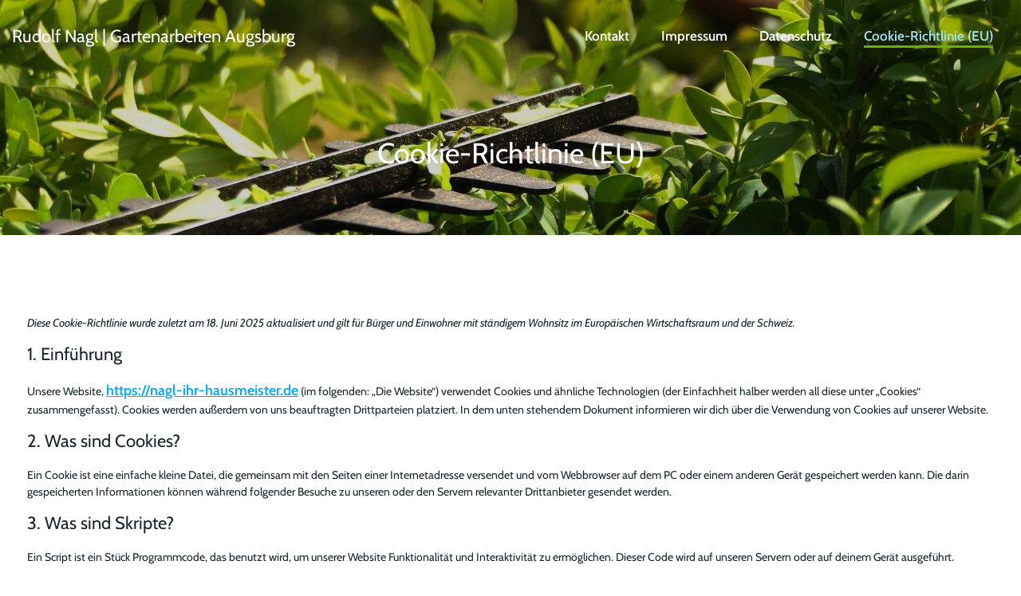

--- FILE ---
content_type: text/html; charset=UTF-8
request_url: https://nagl-ihr-hausmeister.de/cookie-richtlinie-eu/
body_size: 179719
content:
<!DOCTYPE html><html lang="de"><head><meta charset="UTF-8"><meta name="viewport" content="width=device-width, initial-scale=1"><link rel="profile" href="http://gmpg.org/xfn/11"><meta name='robots' content='index, follow, max-image-preview:large, max-snippet:-1, max-video-preview:-1' /><link media="all" href="https://nagl-ihr-hausmeister.de/wp-content/cache/autoptimize/css/autoptimize_0b2abe81a702b12f05c8dfd0f82359a3.css" rel="stylesheet"><title>Cookie-Richtlinie (EU) - Rudolf Nagl | Gartenarbeiten Augsburg</title><link rel="canonical" href="https://nagl-ihr-hausmeister.de/cookie-richtlinie-eu/" /><meta property="og:locale" content="de_DE" /><meta property="og:type" content="article" /><meta property="og:title" content="Cookie-Richtlinie (EU) - Rudolf Nagl | Gartenarbeiten Augsburg" /><meta property="og:url" content="https://nagl-ihr-hausmeister.de/cookie-richtlinie-eu/" /><meta property="og:site_name" content="Rudolf Nagl | Gartenarbeiten Augsburg" /><meta property="article:modified_time" content="2024-02-27T13:21:02+00:00" /><meta name="twitter:card" content="summary_large_image" /> <script type="application/ld+json" class="yoast-schema-graph">{"@context":"https://schema.org","@graph":[{"@type":"WebPage","@id":"https://nagl-ihr-hausmeister.de/cookie-richtlinie-eu/","url":"https://nagl-ihr-hausmeister.de/cookie-richtlinie-eu/","name":"Cookie-Richtlinie (EU) - Rudolf Nagl | Gartenarbeiten Augsburg","isPartOf":{"@id":"https://nagl-ihr-hausmeister.de/#website"},"datePublished":"2020-11-17T11:47:59+00:00","dateModified":"2024-02-27T13:21:02+00:00","breadcrumb":{"@id":"https://nagl-ihr-hausmeister.de/cookie-richtlinie-eu/#breadcrumb"},"inLanguage":"de","potentialAction":[{"@type":"ReadAction","target":["https://nagl-ihr-hausmeister.de/cookie-richtlinie-eu/"]}]},{"@type":"BreadcrumbList","@id":"https://nagl-ihr-hausmeister.de/cookie-richtlinie-eu/#breadcrumb","itemListElement":[{"@type":"ListItem","position":1,"name":"Startseite","item":"https://nagl-ihr-hausmeister.de/"},{"@type":"ListItem","position":2,"name":"Cookie-Richtlinie (EU)"}]},{"@type":"WebSite","@id":"https://nagl-ihr-hausmeister.de/#website","url":"https://nagl-ihr-hausmeister.de/","name":"Rudolf Nagl | Gartenarbeiten Augsburg","description":"Hecken, Büsche, Bäume schneiden","publisher":{"@id":"https://nagl-ihr-hausmeister.de/#organization"},"potentialAction":[{"@type":"SearchAction","target":{"@type":"EntryPoint","urlTemplate":"https://nagl-ihr-hausmeister.de/?s={search_term_string}"},"query-input":{"@type":"PropertyValueSpecification","valueRequired":true,"valueName":"search_term_string"}}],"inLanguage":"de"},{"@type":"Organization","@id":"https://nagl-ihr-hausmeister.de/#organization","name":"Rudolf Nagl Gartenarbeiten","url":"https://nagl-ihr-hausmeister.de/","logo":{"@type":"ImageObject","inLanguage":"de","@id":"https://nagl-ihr-hausmeister.de/#/schema/logo/image/","url":"https://nagl-ihr-hausmeister.de/wp-content/uploads/2020/11/favicon.jpg","contentUrl":"https://nagl-ihr-hausmeister.de/wp-content/uploads/2020/11/favicon.jpg","width":512,"height":512,"caption":"Rudolf Nagl Gartenarbeiten"},"image":{"@id":"https://nagl-ihr-hausmeister.de/#/schema/logo/image/"}}]}</script> <link rel="alternate" type="application/rss+xml" title="Rudolf Nagl | Gartenarbeiten Augsburg &raquo; Feed" href="https://nagl-ihr-hausmeister.de/feed/" /><link rel="alternate" type="application/rss+xml" title="Rudolf Nagl | Gartenarbeiten Augsburg &raquo; Kommentar-Feed" href="https://nagl-ihr-hausmeister.de/comments/feed/" /><link rel="alternate" title="oEmbed (JSON)" type="application/json+oembed" href="https://nagl-ihr-hausmeister.de/wp-json/oembed/1.0/embed?url=https%3A%2F%2Fnagl-ihr-hausmeister.de%2Fcookie-richtlinie-eu%2F" /><link rel="alternate" title="oEmbed (XML)" type="text/xml+oembed" href="https://nagl-ihr-hausmeister.de/wp-json/oembed/1.0/embed?url=https%3A%2F%2Fnagl-ihr-hausmeister.de%2Fcookie-richtlinie-eu%2F&#038;format=xml" /><style id='extend-builder-css-inline-css' type='text/css'>/* page css */
/* part css : theme-shapes */
.colibri-shape-circles {
background-image:url('https://nagl-ihr-hausmeister.de/wp-content/themes/colibri-wp/resources/images/header-shapes/circles.png')
}
.colibri-shape-10degree-stripes {
background-image:url('https://nagl-ihr-hausmeister.de/wp-content/themes/colibri-wp/resources/images/header-shapes/10degree-stripes.png')
}
.colibri-shape-rounded-squares-blue {
background-image:url('https://nagl-ihr-hausmeister.de/wp-content/themes/colibri-wp/resources/images/header-shapes/rounded-squares-blue.png')
}
.colibri-shape-many-rounded-squares-blue {
background-image:url('https://nagl-ihr-hausmeister.de/wp-content/themes/colibri-wp/resources/images/header-shapes/many-rounded-squares-blue.png')
}
.colibri-shape-two-circles {
background-image:url('https://nagl-ihr-hausmeister.de/wp-content/themes/colibri-wp/resources/images/header-shapes/two-circles.png')
}
.colibri-shape-circles-2 {
background-image:url('https://nagl-ihr-hausmeister.de/wp-content/themes/colibri-wp/resources/images/header-shapes/circles-2.png')
}
.colibri-shape-circles-3 {
background-image:url('https://nagl-ihr-hausmeister.de/wp-content/themes/colibri-wp/resources/images/header-shapes/circles-3.png')
}
.colibri-shape-circles-gradient {
background-image:url('https://nagl-ihr-hausmeister.de/wp-content/themes/colibri-wp/resources/images/header-shapes/circles-gradient.png')
}
.colibri-shape-circles-white-gradient {
background-image:url('https://nagl-ihr-hausmeister.de/wp-content/themes/colibri-wp/resources/images/header-shapes/circles-white-gradient.png')
}
.colibri-shape-waves {
background-image:url('https://nagl-ihr-hausmeister.de/wp-content/themes/colibri-wp/resources/images/header-shapes/waves.png')
}
.colibri-shape-waves-inverted {
background-image:url('https://nagl-ihr-hausmeister.de/wp-content/themes/colibri-wp/resources/images/header-shapes/waves-inverted.png')
}
.colibri-shape-dots {
background-image:url('https://nagl-ihr-hausmeister.de/wp-content/themes/colibri-wp/resources/images/header-shapes/dots.png')
}
.colibri-shape-left-tilted-lines {
background-image:url('https://nagl-ihr-hausmeister.de/wp-content/themes/colibri-wp/resources/images/header-shapes/left-tilted-lines.png')
}
.colibri-shape-right-tilted-lines {
background-image:url('https://nagl-ihr-hausmeister.de/wp-content/themes/colibri-wp/resources/images/header-shapes/right-tilted-lines.png')
}
.colibri-shape-right-tilted-strips {
background-image:url('https://nagl-ihr-hausmeister.de/wp-content/themes/colibri-wp/resources/images/header-shapes/right-tilted-strips.png')
}
/* part css : theme */
.h-y-container > *:not(:last-child), .h-x-container-inner > * {
margin-bottom: 20px;
}
.h-x-container-inner, .h-column__content > .h-x-container > *:last-child {
margin-bottom: -20px;
}
.h-x-container-inner > * {
padding-left: 10px;
padding-right: 10px;
}
.h-x-container-inner {
margin-left: -10px;
margin-right: -10px;
}
[class*=style-], [class*=local-style-], .h-global-transition, .h-global-transition-all, .h-global-transition-all * {
transition-duration: 0.5s;
}
.wp-block-button .wp-block-button__link:not(.has-background),.wp-block-file .wp-block-file__button {
background-color: #03a9f4;
background-image: none;
}
.wp-block-button .wp-block-button__link:not(.has-background):hover,.wp-block-button .wp-block-button__link:not(.has-background):focus,.wp-block-button .wp-block-button__link:not(.has-background):active,.wp-block-file .wp-block-file__button:hover,.wp-block-file .wp-block-file__button:focus,.wp-block-file .wp-block-file__button:active {
background-color: rgb(2, 110, 159);
background-image: none;
}
.wp-block-button.is-style-outline .wp-block-button__link:not(.has-background) {
color: #03a9f4;
background-color: transparent;
background-image: none;
border-top-width: 2px;
border-top-color: #03a9f4;
border-top-style: solid;
border-right-width: 2px;
border-right-color: #03a9f4;
border-right-style: solid;
border-bottom-width: 2px;
border-bottom-color: #03a9f4;
border-bottom-style: solid;
border-left-width: 2px;
border-left-color: #03a9f4;
border-left-style: solid;
}
.wp-block-button.is-style-outline .wp-block-button__link:not(.has-background):hover,.wp-block-button.is-style-outline .wp-block-button__link:not(.has-background):focus,.wp-block-button.is-style-outline .wp-block-button__link:not(.has-background):active {
color: #fff;
background-color: #03a9f4;
background-image: none;
}
.has-background-color,*[class^="wp-block-"].is-style-solid-color {
background-color: #03a9f4;
background-image: none;
}
.has-colibri-color-1-background-color {
background-color: #03a9f4;
background-image: none;
}
.wp-block-button .wp-block-button__link.has-colibri-color-1-background-color {
background-color: #03a9f4;
background-image: none;
}
.wp-block-button .wp-block-button__link.has-colibri-color-1-background-color:hover,.wp-block-button .wp-block-button__link.has-colibri-color-1-background-color:focus,.wp-block-button .wp-block-button__link.has-colibri-color-1-background-color:active {
background-color: rgb(2, 110, 159);
background-image: none;
}
.wp-block-button.is-style-outline .wp-block-button__link.has-colibri-color-1-background-color {
color: #03a9f4;
background-color: transparent;
background-image: none;
border-top-width: 2px;
border-top-color: #03a9f4;
border-top-style: solid;
border-right-width: 2px;
border-right-color: #03a9f4;
border-right-style: solid;
border-bottom-width: 2px;
border-bottom-color: #03a9f4;
border-bottom-style: solid;
border-left-width: 2px;
border-left-color: #03a9f4;
border-left-style: solid;
}
.wp-block-button.is-style-outline .wp-block-button__link.has-colibri-color-1-background-color:hover,.wp-block-button.is-style-outline .wp-block-button__link.has-colibri-color-1-background-color:focus,.wp-block-button.is-style-outline .wp-block-button__link.has-colibri-color-1-background-color:active {
color: #fff;
background-color: #03a9f4;
background-image: none;
}
*[class^="wp-block-"].has-colibri-color-1-background-color,*[class^="wp-block-"] .has-colibri-color-1-background-color,*[class^="wp-block-"].is-style-solid-color.has-colibri-color-1-color,*[class^="wp-block-"].is-style-solid-color blockquote.has-colibri-color-1-color,*[class^="wp-block-"].is-style-solid-color blockquote.has-colibri-color-1-color p {
background-color: #03a9f4;
background-image: none;
}
.has-colibri-color-1-color {
color: #03a9f4;
}
.has-colibri-color-2-background-color {
background-color: #f79007;
background-image: none;
}
.wp-block-button .wp-block-button__link.has-colibri-color-2-background-color {
background-color: #f79007;
background-image: none;
}
.wp-block-button .wp-block-button__link.has-colibri-color-2-background-color:hover,.wp-block-button .wp-block-button__link.has-colibri-color-2-background-color:focus,.wp-block-button .wp-block-button__link.has-colibri-color-2-background-color:active {
background-color: rgb(162, 94, 5);
background-image: none;
}
.wp-block-button.is-style-outline .wp-block-button__link.has-colibri-color-2-background-color {
color: #f79007;
background-color: transparent;
background-image: none;
border-top-width: 2px;
border-top-color: #f79007;
border-top-style: solid;
border-right-width: 2px;
border-right-color: #f79007;
border-right-style: solid;
border-bottom-width: 2px;
border-bottom-color: #f79007;
border-bottom-style: solid;
border-left-width: 2px;
border-left-color: #f79007;
border-left-style: solid;
}
.wp-block-button.is-style-outline .wp-block-button__link.has-colibri-color-2-background-color:hover,.wp-block-button.is-style-outline .wp-block-button__link.has-colibri-color-2-background-color:focus,.wp-block-button.is-style-outline .wp-block-button__link.has-colibri-color-2-background-color:active {
color: #fff;
background-color: #f79007;
background-image: none;
}
*[class^="wp-block-"].has-colibri-color-2-background-color,*[class^="wp-block-"] .has-colibri-color-2-background-color,*[class^="wp-block-"].is-style-solid-color.has-colibri-color-2-color,*[class^="wp-block-"].is-style-solid-color blockquote.has-colibri-color-2-color,*[class^="wp-block-"].is-style-solid-color blockquote.has-colibri-color-2-color p {
background-color: #f79007;
background-image: none;
}
.has-colibri-color-2-color {
color: #f79007;
}
.has-colibri-color-3-background-color {
background-color: #00bf87;
background-image: none;
}
.wp-block-button .wp-block-button__link.has-colibri-color-3-background-color {
background-color: #00bf87;
background-image: none;
}
.wp-block-button .wp-block-button__link.has-colibri-color-3-background-color:hover,.wp-block-button .wp-block-button__link.has-colibri-color-3-background-color:focus,.wp-block-button .wp-block-button__link.has-colibri-color-3-background-color:active {
background-color: rgb(0, 106, 75);
background-image: none;
}
.wp-block-button.is-style-outline .wp-block-button__link.has-colibri-color-3-background-color {
color: #00bf87;
background-color: transparent;
background-image: none;
border-top-width: 2px;
border-top-color: #00bf87;
border-top-style: solid;
border-right-width: 2px;
border-right-color: #00bf87;
border-right-style: solid;
border-bottom-width: 2px;
border-bottom-color: #00bf87;
border-bottom-style: solid;
border-left-width: 2px;
border-left-color: #00bf87;
border-left-style: solid;
}
.wp-block-button.is-style-outline .wp-block-button__link.has-colibri-color-3-background-color:hover,.wp-block-button.is-style-outline .wp-block-button__link.has-colibri-color-3-background-color:focus,.wp-block-button.is-style-outline .wp-block-button__link.has-colibri-color-3-background-color:active {
color: #fff;
background-color: #00bf87;
background-image: none;
}
*[class^="wp-block-"].has-colibri-color-3-background-color,*[class^="wp-block-"] .has-colibri-color-3-background-color,*[class^="wp-block-"].is-style-solid-color.has-colibri-color-3-color,*[class^="wp-block-"].is-style-solid-color blockquote.has-colibri-color-3-color,*[class^="wp-block-"].is-style-solid-color blockquote.has-colibri-color-3-color p {
background-color: #00bf87;
background-image: none;
}
.has-colibri-color-3-color {
color: #00bf87;
}
.has-colibri-color-4-background-color {
background-color: #6632ff;
background-image: none;
}
.wp-block-button .wp-block-button__link.has-colibri-color-4-background-color {
background-color: #6632ff;
background-image: none;
}
.wp-block-button .wp-block-button__link.has-colibri-color-4-background-color:hover,.wp-block-button .wp-block-button__link.has-colibri-color-4-background-color:focus,.wp-block-button .wp-block-button__link.has-colibri-color-4-background-color:active {
background-color: rgb(68, 33, 170);
background-image: none;
}
.wp-block-button.is-style-outline .wp-block-button__link.has-colibri-color-4-background-color {
color: #6632ff;
background-color: transparent;
background-image: none;
border-top-width: 2px;
border-top-color: #6632ff;
border-top-style: solid;
border-right-width: 2px;
border-right-color: #6632ff;
border-right-style: solid;
border-bottom-width: 2px;
border-bottom-color: #6632ff;
border-bottom-style: solid;
border-left-width: 2px;
border-left-color: #6632ff;
border-left-style: solid;
}
.wp-block-button.is-style-outline .wp-block-button__link.has-colibri-color-4-background-color:hover,.wp-block-button.is-style-outline .wp-block-button__link.has-colibri-color-4-background-color:focus,.wp-block-button.is-style-outline .wp-block-button__link.has-colibri-color-4-background-color:active {
color: #fff;
background-color: #6632ff;
background-image: none;
}
*[class^="wp-block-"].has-colibri-color-4-background-color,*[class^="wp-block-"] .has-colibri-color-4-background-color,*[class^="wp-block-"].is-style-solid-color.has-colibri-color-4-color,*[class^="wp-block-"].is-style-solid-color blockquote.has-colibri-color-4-color,*[class^="wp-block-"].is-style-solid-color blockquote.has-colibri-color-4-color p {
background-color: #6632ff;
background-image: none;
}
.has-colibri-color-4-color {
color: #6632ff;
}
.has-colibri-color-5-background-color {
background-color: #FFFFFF;
background-image: none;
}
.wp-block-button .wp-block-button__link.has-colibri-color-5-background-color {
background-color: #FFFFFF;
background-image: none;
}
.wp-block-button .wp-block-button__link.has-colibri-color-5-background-color:hover,.wp-block-button .wp-block-button__link.has-colibri-color-5-background-color:focus,.wp-block-button .wp-block-button__link.has-colibri-color-5-background-color:active {
background-color: rgb(102, 102, 102);
background-image: none;
}
.wp-block-button.is-style-outline .wp-block-button__link.has-colibri-color-5-background-color {
color: #FFFFFF;
background-color: transparent;
background-image: none;
border-top-width: 2px;
border-top-color: #FFFFFF;
border-top-style: solid;
border-right-width: 2px;
border-right-color: #FFFFFF;
border-right-style: solid;
border-bottom-width: 2px;
border-bottom-color: #FFFFFF;
border-bottom-style: solid;
border-left-width: 2px;
border-left-color: #FFFFFF;
border-left-style: solid;
}
.wp-block-button.is-style-outline .wp-block-button__link.has-colibri-color-5-background-color:hover,.wp-block-button.is-style-outline .wp-block-button__link.has-colibri-color-5-background-color:focus,.wp-block-button.is-style-outline .wp-block-button__link.has-colibri-color-5-background-color:active {
color: #fff;
background-color: #FFFFFF;
background-image: none;
}
*[class^="wp-block-"].has-colibri-color-5-background-color,*[class^="wp-block-"] .has-colibri-color-5-background-color,*[class^="wp-block-"].is-style-solid-color.has-colibri-color-5-color,*[class^="wp-block-"].is-style-solid-color blockquote.has-colibri-color-5-color,*[class^="wp-block-"].is-style-solid-color blockquote.has-colibri-color-5-color p {
background-color: #FFFFFF;
background-image: none;
}
.has-colibri-color-5-color {
color: #FFFFFF;
}
.has-colibri-color-6-background-color {
background-color: #17252a;
background-image: none;
}
.wp-block-button .wp-block-button__link.has-colibri-color-6-background-color {
background-color: #17252a;
background-image: none;
}
.wp-block-button .wp-block-button__link.has-colibri-color-6-background-color:hover,.wp-block-button .wp-block-button__link.has-colibri-color-6-background-color:focus,.wp-block-button .wp-block-button__link.has-colibri-color-6-background-color:active {
background-color: rgb(23, 37, 42);
background-image: none;
}
.wp-block-button.is-style-outline .wp-block-button__link.has-colibri-color-6-background-color {
color: #17252a;
background-color: transparent;
background-image: none;
border-top-width: 2px;
border-top-color: #17252a;
border-top-style: solid;
border-right-width: 2px;
border-right-color: #17252a;
border-right-style: solid;
border-bottom-width: 2px;
border-bottom-color: #17252a;
border-bottom-style: solid;
border-left-width: 2px;
border-left-color: #17252a;
border-left-style: solid;
}
.wp-block-button.is-style-outline .wp-block-button__link.has-colibri-color-6-background-color:hover,.wp-block-button.is-style-outline .wp-block-button__link.has-colibri-color-6-background-color:focus,.wp-block-button.is-style-outline .wp-block-button__link.has-colibri-color-6-background-color:active {
color: #fff;
background-color: #17252a;
background-image: none;
}
*[class^="wp-block-"].has-colibri-color-6-background-color,*[class^="wp-block-"] .has-colibri-color-6-background-color,*[class^="wp-block-"].is-style-solid-color.has-colibri-color-6-color,*[class^="wp-block-"].is-style-solid-color blockquote.has-colibri-color-6-color,*[class^="wp-block-"].is-style-solid-color blockquote.has-colibri-color-6-color p {
background-color: #17252a;
background-image: none;
}
.has-colibri-color-6-color {
color: #17252a;
}
#colibri .woocommerce-store-notice,#colibri.woocommerce .content .h-section input[type=submit],#colibri.woocommerce-page  .content .h-section  input[type=button],#colibri.woocommerce .content .h-section  input[type=button],#colibri.woocommerce-page  .content .h-section .button,#colibri.woocommerce .content .h-section .button,#colibri.woocommerce-page  .content .h-section  a.button,#colibri.woocommerce .content .h-section  a.button,#colibri.woocommerce-page  .content .h-section button.button,#colibri.woocommerce .content .h-section button.button,#colibri.woocommerce-page  .content .h-section input.button,#colibri.woocommerce .content .h-section input.button,#colibri.woocommerce-page  .content .h-section input#submit,#colibri.woocommerce .content .h-section input#submit,#colibri.woocommerce-page  .content .h-section a.added_to_cart,#colibri.woocommerce .content .h-section a.added_to_cart,#colibri.woocommerce-page  .content .h-section .ui-slider-range,#colibri.woocommerce .content .h-section .ui-slider-range,#colibri.woocommerce-page  .content .h-section .ui-slider-handle,#colibri.woocommerce .content .h-section .ui-slider-handle,#colibri.woocommerce-page  .content .h-section .wc-block-cart__submit-button,#colibri.woocommerce .content .h-section .wc-block-cart__submit-button,#colibri.woocommerce-page  .content .h-section .wc-block-components-checkout-place-order-button,#colibri.woocommerce .content .h-section .wc-block-components-checkout-place-order-button {
background-color: #03a9f4;
background-image: none;
border-top-width: 0px;
border-top-color: #03a9f4;
border-top-style: solid;
border-right-width: 0px;
border-right-color: #03a9f4;
border-right-style: solid;
border-bottom-width: 0px;
border-bottom-color: #03a9f4;
border-bottom-style: solid;
border-left-width: 0px;
border-left-color: #03a9f4;
border-left-style: solid;
}
#colibri .woocommerce-store-notice:hover,#colibri .woocommerce-store-notice:focus,#colibri .woocommerce-store-notice:active,#colibri.woocommerce .content .h-section input[type=submit]:hover,#colibri.woocommerce .content .h-section input[type=submit]:focus,#colibri.woocommerce .content .h-section input[type=submit]:active,#colibri.woocommerce-page  .content .h-section  input[type=button]:hover,#colibri.woocommerce-page  .content .h-section  input[type=button]:focus,#colibri.woocommerce-page  .content .h-section  input[type=button]:active,#colibri.woocommerce .content .h-section  input[type=button]:hover,#colibri.woocommerce .content .h-section  input[type=button]:focus,#colibri.woocommerce .content .h-section  input[type=button]:active,#colibri.woocommerce-page  .content .h-section .button:hover,#colibri.woocommerce-page  .content .h-section .button:focus,#colibri.woocommerce-page  .content .h-section .button:active,#colibri.woocommerce .content .h-section .button:hover,#colibri.woocommerce .content .h-section .button:focus,#colibri.woocommerce .content .h-section .button:active,#colibri.woocommerce-page  .content .h-section  a.button:hover,#colibri.woocommerce-page  .content .h-section  a.button:focus,#colibri.woocommerce-page  .content .h-section  a.button:active,#colibri.woocommerce .content .h-section  a.button:hover,#colibri.woocommerce .content .h-section  a.button:focus,#colibri.woocommerce .content .h-section  a.button:active,#colibri.woocommerce-page  .content .h-section button.button:hover,#colibri.woocommerce-page  .content .h-section button.button:focus,#colibri.woocommerce-page  .content .h-section button.button:active,#colibri.woocommerce .content .h-section button.button:hover,#colibri.woocommerce .content .h-section button.button:focus,#colibri.woocommerce .content .h-section button.button:active,#colibri.woocommerce-page  .content .h-section input.button:hover,#colibri.woocommerce-page  .content .h-section input.button:focus,#colibri.woocommerce-page  .content .h-section input.button:active,#colibri.woocommerce .content .h-section input.button:hover,#colibri.woocommerce .content .h-section input.button:focus,#colibri.woocommerce .content .h-section input.button:active,#colibri.woocommerce-page  .content .h-section input#submit:hover,#colibri.woocommerce-page  .content .h-section input#submit:focus,#colibri.woocommerce-page  .content .h-section input#submit:active,#colibri.woocommerce .content .h-section input#submit:hover,#colibri.woocommerce .content .h-section input#submit:focus,#colibri.woocommerce .content .h-section input#submit:active,#colibri.woocommerce-page  .content .h-section a.added_to_cart:hover,#colibri.woocommerce-page  .content .h-section a.added_to_cart:focus,#colibri.woocommerce-page  .content .h-section a.added_to_cart:active,#colibri.woocommerce .content .h-section a.added_to_cart:hover,#colibri.woocommerce .content .h-section a.added_to_cart:focus,#colibri.woocommerce .content .h-section a.added_to_cart:active,#colibri.woocommerce-page  .content .h-section .ui-slider-range:hover,#colibri.woocommerce-page  .content .h-section .ui-slider-range:focus,#colibri.woocommerce-page  .content .h-section .ui-slider-range:active,#colibri.woocommerce .content .h-section .ui-slider-range:hover,#colibri.woocommerce .content .h-section .ui-slider-range:focus,#colibri.woocommerce .content .h-section .ui-slider-range:active,#colibri.woocommerce-page  .content .h-section .ui-slider-handle:hover,#colibri.woocommerce-page  .content .h-section .ui-slider-handle:focus,#colibri.woocommerce-page  .content .h-section .ui-slider-handle:active,#colibri.woocommerce .content .h-section .ui-slider-handle:hover,#colibri.woocommerce .content .h-section .ui-slider-handle:focus,#colibri.woocommerce .content .h-section .ui-slider-handle:active,#colibri.woocommerce-page  .content .h-section .wc-block-cart__submit-button:hover,#colibri.woocommerce-page  .content .h-section .wc-block-cart__submit-button:focus,#colibri.woocommerce-page  .content .h-section .wc-block-cart__submit-button:active,#colibri.woocommerce .content .h-section .wc-block-cart__submit-button:hover,#colibri.woocommerce .content .h-section .wc-block-cart__submit-button:focus,#colibri.woocommerce .content .h-section .wc-block-cart__submit-button:active,#colibri.woocommerce-page  .content .h-section .wc-block-components-checkout-place-order-button:hover,#colibri.woocommerce-page  .content .h-section .wc-block-components-checkout-place-order-button:focus,#colibri.woocommerce-page  .content .h-section .wc-block-components-checkout-place-order-button:active,#colibri.woocommerce .content .h-section .wc-block-components-checkout-place-order-button:hover,#colibri.woocommerce .content .h-section .wc-block-components-checkout-place-order-button:focus,#colibri.woocommerce .content .h-section .wc-block-components-checkout-place-order-button:active {
background-color: rgb(2, 110, 159);
background-image: none;
border-top-width: 0px;
border-top-color: rgb(2, 110, 159);
border-top-style: solid;
border-right-width: 0px;
border-right-color: rgb(2, 110, 159);
border-right-style: solid;
border-bottom-width: 0px;
border-bottom-color: rgb(2, 110, 159);
border-bottom-style: solid;
border-left-width: 0px;
border-left-color: rgb(2, 110, 159);
border-left-style: solid;
}
#colibri.woocommerce-page  .content .h-section .star-rating::before,#colibri.woocommerce .content .h-section .star-rating::before,#colibri.woocommerce-page  .content .h-section .star-rating span::before,#colibri.woocommerce .content .h-section .star-rating span::before {
color: #03a9f4;
}
#colibri.woocommerce-page  .content .h-section .price,#colibri.woocommerce .content .h-section .price {
color: #03a9f4;
}
#colibri.woocommerce-page  .content .h-section .price del,#colibri.woocommerce .content .h-section .price del {
color: rgb(84, 194, 244);
}
#colibri.woocommerce-page  .content .h-section .onsale,#colibri.woocommerce .content .h-section .onsale {
background-color: #03a9f4;
background-image: none;
}
#colibri.woocommerce-page  .content .h-section .onsale:hover,#colibri.woocommerce-page  .content .h-section .onsale:focus,#colibri.woocommerce-page  .content .h-section .onsale:active,#colibri.woocommerce .content .h-section .onsale:hover,#colibri.woocommerce .content .h-section .onsale:focus,#colibri.woocommerce .content .h-section .onsale:active {
background-color: rgb(2, 110, 159);
background-image: none;
}
#colibri.woocommerce ul.products li.product h2:hover {
color: #03a9f4;
}
#colibri.woocommerce-page  .content .h-section .woocommerce-pagination .page-numbers.current,#colibri.woocommerce .content .h-section .woocommerce-pagination .page-numbers.current,#colibri.woocommerce-page  .content .h-section .woocommerce-pagination a.page-numbers:hover,#colibri.woocommerce .content .h-section .woocommerce-pagination a.page-numbers:hover {
background-color: #03a9f4;
background-image: none;
}
#colibri.woocommerce-page  .content .h-section .comment-form-rating .stars a,#colibri.woocommerce .content .h-section .comment-form-rating .stars a {
color: #03a9f4;
}
.h-section-global-spacing {
padding-top: 90px;
padding-bottom: 90px;
}
#colibri .colibri-language-switcher {
background-color: white;
background-image: none;
top: 80px;
border-top-width: 0px;
border-top-style: none;
border-top-left-radius: 4px;
border-top-right-radius: 0px;
border-right-width: 0px;
border-right-style: none;
border-bottom-width: 0px;
border-bottom-style: none;
border-bottom-left-radius: 4px;
border-bottom-right-radius: 0px;
border-left-width: 0px;
border-left-style: none;
}
#colibri .colibri-language-switcher .lang-item {
padding-top: 14px;
padding-right: 18px;
padding-bottom: 14px;
padding-left: 18px;
}
body {
font-family: Cabin;
font-weight: 400;
font-size: 18px;
line-height: 1.5;
color: #17252a;
}
body a {
font-family: Cabin;
font-weight: 600;
text-decoration: underline;
font-size: 18px;
line-height: 1.5;
color: #03a9f4;
}
body a:hover {
color: rgb(2, 110, 159);
}
body p {
margin-bottom: 16px;
font-family: Cabin;
font-weight: 400;
font-size: 18px;
line-height: 1.5;
color: #17252a;
}
body .h-lead p {
margin-bottom: 16px;
font-family: Open Sans;
font-weight: 300;
font-size: 1.25em;
line-height: 1.5;
color: rgb(37, 41, 42);
}
body blockquote p {
margin-bottom: 16px;
font-family: Open Sans;
font-weight: 400;
font-size: 16px;
line-height: 1.6;
color: rgb(70, 112, 127);
}
body h1 {
margin-bottom: 16px;
font-family: Cabin;
font-weight: 400;
font-size: 38px;
line-height: 1.26;
color: rgb(23, 37, 42);
}
body h2 {
margin-bottom: 16px;
font-family: Cabin;
font-weight: 400;
font-size: 35px;
line-height: 1.143;
color: rgb(23, 37, 42);
}
body h3 {
margin-bottom: 16px;
font-family: Open Sans;
font-weight: 300;
font-size: 2.25em;
line-height: 1.25;
color: rgb(23, 37, 42);
}
body h4 {
margin-bottom: 16px;
font-family: Open Sans;
font-weight: 600;
font-size: 1.25em;
line-height: 1.6;
color: rgb(23, 37, 42);
}
body h5 {
margin-bottom: 16px;
font-family: Open Sans;
font-weight: 600;
font-size: 1.125em;
line-height: 1.55;
color: rgb(23, 37, 42);
}
body h6 {
margin-bottom: 16px;
font-family: Open Sans;
font-weight: 600;
font-size: 1em;
line-height: 1.6;
color: rgb(23, 37, 42);
}
.content.colibri-main-content-single .main-section,.content.colibri-main-content-archive .main-section {
padding-top: 90px;
padding-bottom: 90px;
}
.content.colibri-main-content-single .main-section .colibri-sidebar.blog-sidebar-right,.content.colibri-main-content-archive .main-section .colibri-sidebar.blog-sidebar-right {
width: 25% ;
flex: 0 0 auto;
-ms-flex: 0 0 auto;
max-width: 25%;
}
.has-colibri-color-7-background-color {
background-color: rgb(106, 175, 8);
background-image: none;
}
.wp-block-button .wp-block-button__link.has-colibri-color-7-background-color {
background-color: rgb(106, 175, 8);
background-image: none;
}
.wp-block-button .wp-block-button__link.has-colibri-color-7-background-color:hover,.wp-block-button .wp-block-button__link.has-colibri-color-7-background-color:focus,.wp-block-button .wp-block-button__link.has-colibri-color-7-background-color:active {
background-color: rgb(55, 90, 4);
background-image: none;
}
.wp-block-button.is-style-outline .wp-block-button__link.has-colibri-color-7-background-color {
color: rgb(106, 175, 8);
background-color: transparent;
background-image: none;
border-top-width: 2px;
border-top-color: rgb(106, 175, 8);
border-top-style: solid;
border-right-width: 2px;
border-right-color: rgb(106, 175, 8);
border-right-style: solid;
border-bottom-width: 2px;
border-bottom-color: rgb(106, 175, 8);
border-bottom-style: solid;
border-left-width: 2px;
border-left-color: rgb(106, 175, 8);
border-left-style: solid;
}
.wp-block-button.is-style-outline .wp-block-button__link.has-colibri-color-7-background-color:hover,.wp-block-button.is-style-outline .wp-block-button__link.has-colibri-color-7-background-color:focus,.wp-block-button.is-style-outline .wp-block-button__link.has-colibri-color-7-background-color:active {
color: #fff;
background-color: rgb(106, 175, 8);
background-image: none;
}
*[class^="wp-block-"].has-colibri-color-7-background-color,*[class^="wp-block-"] .has-colibri-color-7-background-color,*[class^="wp-block-"].is-style-solid-color.has-colibri-color-7-color,*[class^="wp-block-"].is-style-solid-color blockquote.has-colibri-color-7-color,*[class^="wp-block-"].is-style-solid-color blockquote.has-colibri-color-7-color p {
background-color: rgb(106, 175, 8);
background-image: none;
}
.has-colibri-color-7-color {
color: rgb(106, 175, 8);
}
@media (min-width: 768px) and (max-width: 1023px){
.h-section-global-spacing {
padding-top: 60px;
padding-bottom: 60px;
}
.content.colibri-main-content-single .main-section .colibri-sidebar.blog-sidebar-right,.content.colibri-main-content-archive .main-section .colibri-sidebar.blog-sidebar-right {
width: 33.33% ;
flex: 0 0 auto;
-ms-flex: 0 0 auto;
max-width: 33.33%;
}
}
@media (max-width: 767px){
.h-section-global-spacing {
padding-top: 30px;
padding-bottom: 30px;
}
.content.colibri-main-content-single .main-section .colibri-sidebar.blog-sidebar-right,.content.colibri-main-content-archive .main-section .colibri-sidebar.blog-sidebar-right {
width: 100% ;
flex: 0 0 auto;
-ms-flex: 0 0 auto;
max-width: 100%;
}
}
/* part css : page */
#colibri .style-2 {
animation-duration: 0.5s;
padding-top: 20px;
padding-right: 15px;
padding-bottom: 20px;
padding-left: 15px;
background-color: transparent;
background-image: none;
}
#colibri .h-navigation_sticky .style-2,#colibri .h-navigation_sticky.style-2 {
background-color: #ffffff;
background-image: none;
padding-top: 10px;
padding-bottom: 10px;
box-shadow: 0px 0px 4px 0px rgba(0,0,0,0.5) ;
}
#colibri .style-4 {
text-align: center;
height: auto;
min-height: unset;
}
#colibri .style-5-image {
max-height: 70px;
}
#colibri .style-5 a,#colibri .style-5  .logo-text {
color: #ffffff;
font-family: Cabin;
font-weight: 400;
text-decoration: none;
font-size: 22px;
}
#colibri .style-5 .logo-text {
color: #FFFFFF;
}
#colibri .h-navigation_sticky .style-5-image,#colibri .h-navigation_sticky.style-5-image {
max-height: 70px;
}
#colibri .h-navigation_sticky .style-5 a,#colibri .h-navigation_sticky .style-5  .logo-text,#colibri .h-navigation_sticky.style-5 a,#colibri .h-navigation_sticky.style-5  .logo-text {
color: #000000;
font-family: Cabin;
font-weight: 600;
text-decoration: none;
text-transform: none;
font-size: 18px;
}
#colibri .h-navigation_sticky .style-5 .logo-text,#colibri .h-navigation_sticky.style-5 .logo-text {
color: #FFFFFF;
}
#colibri .style-6 {
text-align: center;
height: auto;
min-height: unset;
}
#colibri .style-7 {
height: 50px;
}
#colibri .style-8 {
text-align: center;
height: auto;
min-height: unset;
}
#colibri .style-9 >  div > .colibri-menu-container > ul.colibri-menu {
justify-content: flex-end;
}
#colibri .style-9 >  div > .colibri-menu-container > ul.colibri-menu > li {
margin-top: 0px;
margin-right: 20px;
margin-bottom: 0px;
margin-left: 20px;
padding-top: 10px;
padding-right: 0px;
padding-bottom: 10px;
padding-left: 0px;
}
#colibri .style-9 >  div > .colibri-menu-container > ul.colibri-menu > li.current_page_item,#colibri .style-9  >  div > .colibri-menu-container > ul.colibri-menu > li.current_page_item:hover {
margin-top: 0px;
margin-right: 20px;
margin-bottom: 0px;
margin-left: 20px;
padding-top: 10px;
padding-right: 0px;
padding-bottom: 10px;
padding-left: 0px;
}
#colibri .style-9 >  div > .colibri-menu-container > ul.colibri-menu > li > a {
font-family: Open Sans;
font-weight: 600;
text-transform: uppercase;
font-size: 14px;
line-height: 1.5em;
letter-spacing: 0px;
color: #FFFFFF;
}
#colibri .style-9  >  div > .colibri-menu-container > ul.colibri-menu > li.hover  > a {
color: rgb(166, 220, 244);
}
#colibri .style-9  >  div > .colibri-menu-container > ul.colibri-menu > li:hover > a,#colibri .style-9  >  div > .colibri-menu-container > ul.colibri-menu > li.hover  > a {
color: rgb(166, 220, 244);
}
#colibri .style-9  >  div > .colibri-menu-container > ul.colibri-menu > li.current_page_item > a,#colibri .style-9  >  div > .colibri-menu-container > ul.colibri-menu > li.current_page_item > a:hover {
font-family: Open Sans;
font-weight: 600;
text-transform: uppercase;
font-size: 14px;
line-height: 1.5em;
letter-spacing: 0px;
color: rgb(166, 220, 244);
}
#colibri .style-9 >  div > .colibri-menu-container > ul.colibri-menu li > ul {
background-color: #ffffff;
background-image: none;
margin-right: 5px;
margin-left: 5px;
box-shadow: none;
}
#colibri .style-9 >  div > .colibri-menu-container > ul.colibri-menu li > ul  li {
padding-top: 10px;
padding-right: 20px;
padding-bottom: 10px;
padding-left: 20px;
border-top-width: 0px;
border-top-style: none;
border-right-width: 0px;
border-right-style: none;
border-bottom-width: 1px;
border-bottom-color: rgba(128,128,128,.2);
border-bottom-style: solid;
border-left-width: 0px;
border-left-style: none;
background-color: rgb(255, 255, 255);
background-image: none;
}
#colibri .style-9  >  div > .colibri-menu-container > ul.colibri-menu li > ul > li.hover {
background-color: #03a9f4;
}
#colibri .style-9  >  div > .colibri-menu-container > ul.colibri-menu li > ul > li:hover,#colibri .style-9  >  div > .colibri-menu-container > ul.colibri-menu li > ul > li.hover {
background-color: #03a9f4;
}
#colibri .style-9 >  div > .colibri-menu-container > ul.colibri-menu li > ul li.current_page_item,#colibri .style-9  >  div > .colibri-menu-container > ul.colibri-menu li > ul > li.current_page_item:hover {
padding-top: 10px;
padding-right: 20px;
padding-bottom: 10px;
padding-left: 20px;
border-top-width: 0px;
border-top-style: none;
border-right-width: 0px;
border-right-style: none;
border-bottom-width: 1px;
border-bottom-color: rgba(128,128,128,.2);
border-bottom-style: solid;
border-left-width: 0px;
border-left-style: none;
background-color: rgb(255, 255, 255);
background-image: none;
}
#colibri .style-9 >  div > .colibri-menu-container > ul.colibri-menu li > ul > li > a {
font-size: 14px;
color: rgb(37, 41, 42);
}
#colibri .style-9  >  div > .colibri-menu-container > ul.colibri-menu li > ul > li.hover  > a {
color: rgb(255, 255, 255);
}
#colibri .style-9  >  div > .colibri-menu-container > ul.colibri-menu li > ul > li:hover > a,#colibri .style-9  >  div > .colibri-menu-container > ul.colibri-menu li > ul > li.hover  > a {
color: rgb(255, 255, 255);
}
#colibri .style-9 >  div > .colibri-menu-container > ul.colibri-menu li > ul > li.current_page_item > a,#colibri .style-9  >  div > .colibri-menu-container > ul.colibri-menu li > ul > li.current_page_item > a:hover {
font-size: 14px;
color: #03a9f4;
}
#colibri .style-9 >  div > .colibri-menu-container > ul.colibri-menu.bordered-active-item > li::after,#colibri .style-9 
ul.colibri-menu.bordered-active-item > li::before {
background-color: rgb(106, 175, 8);
background-image: none;
height: 3px;
}
#colibri .style-9 >  div > .colibri-menu-container > ul.colibri-menu.solid-active-item > li::after,#colibri .style-9 
ul.colibri-menu.solid-active-item > li::before {
background-color: white;
background-image: none;
border-top-width: 0px;
border-top-style: none;
border-top-left-radius: 0%;
border-top-right-radius: 0%;
border-right-width: 0px;
border-right-style: none;
border-bottom-width: 0px;
border-bottom-style: none;
border-bottom-left-radius: 0%;
border-bottom-right-radius: 0%;
border-left-width: 0px;
border-left-style: none;
}
#colibri .style-9 >  div > .colibri-menu-container > ul.colibri-menu > li > ul {
margin-top: 0px;
}
#colibri .style-9 >  div > .colibri-menu-container > ul.colibri-menu > li > ul::before {
height: 0px;
width: 100% ;
}
#colibri .style-9 >  div > .colibri-menu-container > ul.colibri-menu  li > a > svg,#colibri .style-9 >  div > .colibri-menu-container > ul.colibri-menu  li > a >  .arrow-wrapper {
padding-right: 5px;
padding-left: 5px;
color: black;
}
#colibri .style-9 >  div > .colibri-menu-container > ul.colibri-menu li.current_page_item > a > svg,#colibri .style-9 >  div > .colibri-menu-container > ul.colibri-menu > li.current_page_item:hover > a > svg,#colibri .style-9 >  div > .colibri-menu-container > ul.colibri-menu li.current_page_item > a > .arrow-wrapper,#colibri .style-9 >  div > .colibri-menu-container > ul.colibri-menu > li.current_page_item:hover > a > .arrow-wrapper {
padding-right: 5px;
padding-left: 5px;
color: black;
}
#colibri .style-9 >  div > .colibri-menu-container > ul.colibri-menu li > ul  li > a > svg,#colibri .style-9 >  div > .colibri-menu-container > ul.colibri-menu li > ul  li > a >  .arrow-wrapper {
color: rgb(255, 255, 255);
}
#colibri .style-9 >  div > .colibri-menu-container > ul.colibri-menu li > ul li.current_page_item > a > svg,#colibri .style-9 >  div > .colibri-menu-container > ul.colibri-menu li > ul > li.current_page_item:hover > a > svg,#colibri .style-9 >  div > .colibri-menu-container > ul.colibri-menu li > ul li.current_page_item > a > .arrow-wrapper,#colibri .style-9 >  div > .colibri-menu-container > ul.colibri-menu li > ul > li.current_page_item:hover > a > .arrow-wrapper {
color: rgb(255, 255, 255);
}
#colibri .h-navigation_sticky .style-9 >  div > .colibri-menu-container > ul.colibri-menu > li > a,#colibri .h-navigation_sticky.style-9 >  div > .colibri-menu-container > ul.colibri-menu > li > a {
color: rgb(2, 110, 159);
}
#colibri .h-navigation_sticky .style-9  >  div > .colibri-menu-container > ul.colibri-menu > li.hover  > a,#colibri .h-navigation_sticky.style-9  >  div > .colibri-menu-container > ul.colibri-menu > li.hover  > a {
color: #03a9f4;
}
#colibri .h-navigation_sticky .style-9  >  div > .colibri-menu-container > ul.colibri-menu > li:hover > a,#colibri .h-navigation_sticky .style-9  >  div > .colibri-menu-container > ul.colibri-menu > li.hover  > a,#colibri .h-navigation_sticky.style-9  >  div > .colibri-menu-container > ul.colibri-menu > li:hover > a,#colibri .h-navigation_sticky.style-9  >  div > .colibri-menu-container > ul.colibri-menu > li.hover  > a {
color: #03a9f4;
}
#colibri .h-navigation_sticky .style-9  >  div > .colibri-menu-container > ul.colibri-menu > li.current_page_item > a,#colibri .h-navigation_sticky .style-9  >  div > .colibri-menu-container > ul.colibri-menu > li.current_page_item > a:hover,#colibri .h-navigation_sticky.style-9  >  div > .colibri-menu-container > ul.colibri-menu > li.current_page_item > a,#colibri .h-navigation_sticky.style-9  >  div > .colibri-menu-container > ul.colibri-menu > li.current_page_item > a:hover {
color: #03a9f4;
}
#colibri .h-navigation_sticky .style-9 >  div > .colibri-menu-container > ul.colibri-menu li > ul,#colibri .h-navigation_sticky.style-9 >  div > .colibri-menu-container > ul.colibri-menu li > ul {
box-shadow: 0px 0px 10px 2px rgba(0,0,0,0.5) ;
}
#colibri .h-navigation_sticky .style-9 >  div > .colibri-menu-container > ul.colibri-menu.bordered-active-item > li::after,#colibri .h-navigation_sticky .style-9 
ul.colibri-menu.bordered-active-item > li::before,#colibri .h-navigation_sticky.style-9 >  div > .colibri-menu-container > ul.colibri-menu.bordered-active-item > li::after,#colibri .h-navigation_sticky.style-9 
ul.colibri-menu.bordered-active-item > li::before {
background-color: rgb(55, 64, 106);
background-image: none;
}
#colibri .style-10-offscreen {
background-color: #222B34;
background-image: none;
width: 300px !important;
}
#colibri .style-10-offscreenOverlay {
background-color: rgba(0,0,0,0.5);
background-image: none;
}
#colibri .style-10  .h-hamburger-icon {
background-color: rgba(0, 0, 0, 0.1);
background-image: none;
border-top-width: 0px;
border-top-color: black;
border-top-style: solid;
border-top-left-radius: 100%;
border-top-right-radius: 100%;
border-right-width: 0px;
border-right-color: black;
border-right-style: solid;
border-bottom-width: 0px;
border-bottom-color: black;
border-bottom-style: solid;
border-bottom-left-radius: 100%;
border-bottom-right-radius: 100%;
border-left-width: 0px;
border-left-color: black;
border-left-style: solid;
fill: white;
padding-top: 5px;
padding-right: 5px;
padding-bottom: 5px;
padding-left: 5px;
width: 24px;
height: 24px;
}
#colibri .style-13 {
text-align: center;
height: auto;
min-height: unset;
}
#colibri .style-14-image {
max-height: 70px;
}
#colibri .style-14 a,#colibri .style-14  .logo-text {
color: #ffffff;
text-decoration: none;
}
#colibri .h-navigation_sticky .style-14-image,#colibri .h-navigation_sticky.style-14-image {
max-height: 70px;
}
#colibri .h-navigation_sticky .style-14 a,#colibri .h-navigation_sticky .style-14  .logo-text,#colibri .h-navigation_sticky.style-14 a,#colibri .h-navigation_sticky.style-14  .logo-text {
color: #000000;
text-decoration: none;
}
#colibri .style-16 {
text-align: center;
height: auto;
min-height: unset;
}
#colibri .style-17 >  div > .colibri-menu-container > ul.colibri-menu > li > a {
padding-top: 12px;
padding-bottom: 12px;
padding-left: 40px;
border-top-width: 0px;
border-top-color: #808080;
border-top-style: solid;
border-right-width: 0px;
border-right-color: #808080;
border-right-style: solid;
border-bottom-width: 1px;
border-bottom-color: #808080;
border-bottom-style: solid;
border-left-width: 0px;
border-left-color: #808080;
border-left-style: solid;
font-size: 14px;
color: white;
}
#colibri .style-17  >  div > .colibri-menu-container > ul.colibri-menu > li.current_page_item > a,#colibri .style-17  >  div > .colibri-menu-container > ul.colibri-menu > li.current_page_item > a:hover {
padding-top: 12px;
padding-bottom: 12px;
padding-left: 40px;
border-top-width: 0px;
border-top-color: #808080;
border-top-style: solid;
border-right-width: 0px;
border-right-color: #808080;
border-right-style: solid;
border-bottom-width: 1px;
border-bottom-color: #808080;
border-bottom-style: solid;
border-left-width: 0px;
border-left-color: #808080;
border-left-style: solid;
font-size: 14px;
color: white;
}
#colibri .style-17 >  div > .colibri-menu-container > ul.colibri-menu li > ul > li > a {
padding-top: 12px;
padding-bottom: 12px;
padding-left: 40px;
border-top-width: 0px;
border-top-color: #808080;
border-top-style: solid;
border-right-width: 0px;
border-right-color: #808080;
border-right-style: solid;
border-bottom-width: 1px;
border-bottom-color: #808080;
border-bottom-style: solid;
border-left-width: 0px;
border-left-color: #808080;
border-left-style: solid;
font-size: 14px;
color: white;
}
#colibri .style-17 >  div > .colibri-menu-container > ul.colibri-menu li > ul > li.current_page_item > a,#colibri .style-17  >  div > .colibri-menu-container > ul.colibri-menu li > ul > li.current_page_item > a:hover {
padding-top: 12px;
padding-bottom: 12px;
padding-left: 40px;
border-top-width: 0px;
border-top-color: #808080;
border-top-style: solid;
border-right-width: 0px;
border-right-color: #808080;
border-right-style: solid;
border-bottom-width: 1px;
border-bottom-color: #808080;
border-bottom-style: solid;
border-left-width: 0px;
border-left-color: #808080;
border-left-style: solid;
font-size: 14px;
color: white;
}
#colibri .style-17 >  div > .colibri-menu-container > ul.colibri-menu  li > a > svg,#colibri .style-17 >  div > .colibri-menu-container > ul.colibri-menu  li > a >  .arrow-wrapper {
padding-right: 20px;
padding-left: 20px;
color: black;
}
#colibri .style-17 >  div > .colibri-menu-container > ul.colibri-menu li.current_page_item > a > svg,#colibri .style-17 >  div > .colibri-menu-container > ul.colibri-menu > li.current_page_item:hover > a > svg,#colibri .style-17 >  div > .colibri-menu-container > ul.colibri-menu li.current_page_item > a > .arrow-wrapper,#colibri .style-17 >  div > .colibri-menu-container > ul.colibri-menu > li.current_page_item:hover > a > .arrow-wrapper {
padding-right: 20px;
padding-left: 20px;
color: black;
}
#colibri .style-17 >  div > .colibri-menu-container > ul.colibri-menu li > ul  li > a > svg,#colibri .style-17 >  div > .colibri-menu-container > ul.colibri-menu li > ul  li > a >  .arrow-wrapper {
color: white;
padding-right: 20px;
padding-left: 20px;
}
#colibri .style-17 >  div > .colibri-menu-container > ul.colibri-menu li > ul li.current_page_item > a > svg,#colibri .style-17 >  div > .colibri-menu-container > ul.colibri-menu li > ul > li.current_page_item:hover > a > svg,#colibri .style-17 >  div > .colibri-menu-container > ul.colibri-menu li > ul li.current_page_item > a > .arrow-wrapper,#colibri .style-17 >  div > .colibri-menu-container > ul.colibri-menu li > ul > li.current_page_item:hover > a > .arrow-wrapper {
color: white;
padding-right: 20px;
padding-left: 20px;
}
#colibri .style-24 {
height: auto;
min-height: unset;
color: #FFFFFF;
background-color: #FFFFFF;
background-position: 46.81027458867955% 98.44252996627087%;
background-size: cover;
background-image: url("https://nagl-ihr-hausmeister.de/wp-content/uploads/2020/11/hecken_1920x1481.jpg");
background-attachment: scroll;
background-repeat: no-repeat;
padding-top: 120px;
padding-bottom: 100px;
}
#colibri .style-24 h1 {
color: #FFFFFF;
}
#colibri .style-24 h2 {
color: #FFFFFF;
}
#colibri .style-24 h3 {
color: #FFFFFF;
}
#colibri .style-24 h4 {
color: #FFFFFF;
}
#colibri .style-24 h5 {
color: #FFFFFF;
}
#colibri .style-24 h6 {
color: #FFFFFF;
}
#colibri .style-24 p {
color: #FFFFFF;
}
#colibri .style-26 {
text-align: center;
height: auto;
min-height: unset;
border-top-width: 0px;
border-top-style: solid;
border-right-width: 0px;
border-right-style: solid;
border-bottom-width: 0px;
border-bottom-style: solid;
border-left-width: 0px;
border-left-style: solid;
}
#colibri .style-27 p,#colibri .style-27  h1,#colibri .style-27  h2,#colibri .style-27  h3,#colibri .style-27  h4,#colibri .style-27  h5,#colibri .style-27  h6 {
font-weight: 600;
text-align: center;
}
#colibri .style-27 .text-wrapper-fancy svg path {
stroke: #000000;
stroke-linejoin: initial;
stroke-linecap: initial;
stroke-width: 8px;
}
#colibri .style-28 ul {
list-style-type: disc;
}
#colibri .style-28 ol {
list-style-type: decimal;
}
#colibri .style-30-icon {
width: 14px;
height: 14px;
margin-right: 10px;
margin-left: 0px;
}
#colibri .style-30 {
background-color: #03a9f4;
background-image: none;
font-family: Open Sans;
font-weight: 600;
text-transform: uppercase;
font-size: 14px;
line-height: 1em;
letter-spacing: 1px;
color: white;
border-top-width: 2px;
border-top-style: solid;
border-top-left-radius: 56px;
border-top-right-radius: 56px;
border-right-width: 2px;
border-right-style: solid;
border-bottom-width: 2px;
border-bottom-style: solid;
border-bottom-left-radius: 56px;
border-bottom-right-radius: 56px;
border-left-width: 2px;
border-left-style: solid;
padding-top: 15px;
padding-right: 30px;
padding-bottom: 15px;
padding-left: 30px;
text-align: center;
box-shadow: 0px 0px 10px 2px rgba(0,0,0,0.5) ;
}
#colibri .style-30:hover,#colibri .style-30:focus {
background-color: #FFFFFF;
color: #17252a;
border-top-color: rgb(2, 110, 159);
border-right-color: rgb(2, 110, 159);
border-bottom-color: rgb(2, 110, 159);
border-left-color: rgb(2, 110, 159);
}
#colibri .style-30:active .style-30-icon {
width: 14px;
height: 14px;
margin-right: 10px;
margin-left: 0px;
}
#colibri .style-31-icon {
width: 14px;
height: 14px;
margin-right: 10px;
margin-left: 0px;
}
#colibri .style-31 {
background-color: transparent;
background-image: none;
font-family: Open Sans;
font-weight: 600;
text-transform: uppercase;
font-size: 14px;
line-height: 1em;
letter-spacing: 1px;
color: white;
border-top-width: 2px;
border-top-color: white;
border-top-style: solid;
border-top-left-radius: 56px;
border-top-right-radius: 56px;
border-right-width: 2px;
border-right-color: white;
border-right-style: solid;
border-bottom-width: 2px;
border-bottom-color: white;
border-bottom-style: solid;
border-bottom-left-radius: 56px;
border-bottom-right-radius: 56px;
border-left-width: 2px;
border-left-color: white;
border-left-style: solid;
padding-top: 15px;
padding-right: 30px;
padding-bottom: 15px;
padding-left: 30px;
text-align: center;
}
#colibri .style-31:hover,#colibri .style-31:focus {
background-color: rgba(255, 255, 255, 0.25);
border-top-color: #FFFFFF;
border-right-color: #FFFFFF;
border-bottom-color: #FFFFFF;
border-left-color: #FFFFFF;
}
#colibri .style-31:active .style-31-icon {
width: 14px;
height: 14px;
margin-right: 10px;
margin-left: 0px;
}
#colibri .style-35 {
animation-duration: 0.5s;
padding-top: 20px;
padding-right: 15px;
padding-bottom: 20px;
padding-left: 15px;
background-color: transparent;
background-image: none;
}
#colibri .h-navigation_sticky .style-35,#colibri .h-navigation_sticky.style-35 {
background-color: #ffffff;
background-image: none;
padding-top: 10px;
padding-bottom: 10px;
box-shadow: 0px 0px 4px 0px rgba(0,0,0,0.5) ;
}
#colibri .style-37 {
text-align: center;
height: auto;
min-height: unset;
}
#colibri .style-38-image {
max-height: 70px;
}
#colibri .style-38 .logo-text {
color: #FFFFFF;
}
#colibri .style-38 a,#colibri .style-38  .logo-text {
color: #ffffff;
text-decoration: none;
font-size: 24px;
}
#colibri .h-navigation_sticky .style-38-image,#colibri .h-navigation_sticky.style-38-image {
max-height: 70px;
}
#colibri .h-navigation_sticky .style-38 a,#colibri .h-navigation_sticky .style-38  .logo-text,#colibri .h-navigation_sticky.style-38 a,#colibri .h-navigation_sticky.style-38  .logo-text {
color: #000000;
text-decoration: none;
}
#colibri .style-39 {
text-align: center;
height: auto;
min-height: unset;
}
#colibri .style-40 {
height: 50px;
}
#colibri .style-41 {
text-align: center;
height: auto;
min-height: unset;
}
#colibri .style-42 >  div > .colibri-menu-container > ul.colibri-menu li > ul  li > a > svg,#colibri .style-42 >  div > .colibri-menu-container > ul.colibri-menu li > ul  li > a >  .arrow-wrapper {
color: rgb(255, 255, 255);
}
#colibri .style-42 >  div > .colibri-menu-container > ul.colibri-menu li > ul li.current_page_item > a > svg,#colibri .style-42 >  div > .colibri-menu-container > ul.colibri-menu li > ul > li.current_page_item:hover > a > svg,#colibri .style-42 >  div > .colibri-menu-container > ul.colibri-menu li > ul li.current_page_item > a > .arrow-wrapper,#colibri .style-42 >  div > .colibri-menu-container > ul.colibri-menu li > ul > li.current_page_item:hover > a > .arrow-wrapper {
color: rgb(255, 255, 255);
}
#colibri .style-42 >  div > .colibri-menu-container > ul.colibri-menu  li > a > svg,#colibri .style-42 >  div > .colibri-menu-container > ul.colibri-menu  li > a >  .arrow-wrapper {
padding-right: 5px;
padding-left: 5px;
color: black;
}
#colibri .style-42 >  div > .colibri-menu-container > ul.colibri-menu li.current_page_item > a > svg,#colibri .style-42 >  div > .colibri-menu-container > ul.colibri-menu > li.current_page_item:hover > a > svg,#colibri .style-42 >  div > .colibri-menu-container > ul.colibri-menu li.current_page_item > a > .arrow-wrapper,#colibri .style-42 >  div > .colibri-menu-container > ul.colibri-menu > li.current_page_item:hover > a > .arrow-wrapper {
padding-right: 5px;
padding-left: 5px;
color: black;
}
#colibri .style-42 >  div > .colibri-menu-container > ul.colibri-menu > li > ul::before {
height: 0px;
width: 100% ;
}
#colibri .style-42 >  div > .colibri-menu-container > ul.colibri-menu > li > ul {
margin-top: 0px;
}
#colibri .style-42 >  div > .colibri-menu-container > ul.colibri-menu.solid-active-item > li::after,#colibri .style-42 
ul.colibri-menu.solid-active-item > li::before {
background-color: white;
background-image: none;
border-top-width: 0px;
border-top-style: none;
border-top-left-radius: 0%;
border-top-right-radius: 0%;
border-right-width: 0px;
border-right-style: none;
border-bottom-width: 0px;
border-bottom-style: none;
border-bottom-left-radius: 0%;
border-bottom-right-radius: 0%;
border-left-width: 0px;
border-left-style: none;
}
#colibri .style-42 >  div > .colibri-menu-container > ul.colibri-menu.bordered-active-item > li::after,#colibri .style-42 
ul.colibri-menu.bordered-active-item > li::before {
background-color: rgb(166, 220, 244);
background-image: none;
height: 3px;
}
#colibri .style-42 >  div > .colibri-menu-container > ul.colibri-menu li > ul > li > a {
font-size: 14px;
color: rgb(37, 41, 42);
}
#colibri .style-42  >  div > .colibri-menu-container > ul.colibri-menu li > ul > li.hover  > a {
color: rgb(255, 255, 255);
}
#colibri .style-42  >  div > .colibri-menu-container > ul.colibri-menu li > ul > li:hover > a,#colibri .style-42  >  div > .colibri-menu-container > ul.colibri-menu li > ul > li.hover  > a {
color: rgb(255, 255, 255);
}
#colibri .style-42 >  div > .colibri-menu-container > ul.colibri-menu li > ul > li.current_page_item > a,#colibri .style-42  >  div > .colibri-menu-container > ul.colibri-menu li > ul > li.current_page_item > a:hover {
font-size: 14px;
color: rgb(255, 255, 255);
}
#colibri .style-42 >  div > .colibri-menu-container > ul.colibri-menu li > ul  li {
padding-top: 10px;
padding-right: 20px;
padding-bottom: 10px;
padding-left: 20px;
border-top-width: 0px;
border-top-style: none;
border-right-width: 0px;
border-right-style: none;
border-bottom-width: 1px;
border-bottom-color: rgba(128,128,128,.2);
border-bottom-style: solid;
border-left-width: 0px;
border-left-style: none;
background-color: rgb(255, 255, 255);
background-image: none;
}
#colibri .style-42  >  div > .colibri-menu-container > ul.colibri-menu li > ul > li.hover {
background-color: #03a9f4;
}
#colibri .style-42  >  div > .colibri-menu-container > ul.colibri-menu li > ul > li:hover,#colibri .style-42  >  div > .colibri-menu-container > ul.colibri-menu li > ul > li.hover {
background-color: #03a9f4;
}
#colibri .style-42 >  div > .colibri-menu-container > ul.colibri-menu li > ul li.current_page_item,#colibri .style-42  >  div > .colibri-menu-container > ul.colibri-menu li > ul > li.current_page_item:hover {
padding-top: 10px;
padding-right: 20px;
padding-bottom: 10px;
padding-left: 20px;
border-top-width: 0px;
border-top-style: none;
border-right-width: 0px;
border-right-style: none;
border-bottom-width: 1px;
border-bottom-color: rgba(128,128,128,.2);
border-bottom-style: solid;
border-left-width: 0px;
border-left-style: none;
background-color: #03a9f4;
background-image: none;
}
#colibri .style-42 >  div > .colibri-menu-container > ul.colibri-menu li > ul {
background-color: #ffffff;
background-image: none;
margin-right: 5px;
margin-left: 5px;
box-shadow: 0px 0px 5px 2px rgba(0, 0, 0, 0.04) ;
}
#colibri .style-42 >  div > .colibri-menu-container > ul.colibri-menu > li > a {
font-family: Open Sans;
font-weight: 600;
text-transform: uppercase;
font-size: 14px;
line-height: 1.5em;
letter-spacing: 0px;
color: #FFFFFF;
}
#colibri .style-42  >  div > .colibri-menu-container > ul.colibri-menu > li.hover  > a {
color: rgb(166, 220, 244);
}
#colibri .style-42  >  div > .colibri-menu-container > ul.colibri-menu > li:hover > a,#colibri .style-42  >  div > .colibri-menu-container > ul.colibri-menu > li.hover  > a {
color: rgb(166, 220, 244);
}
#colibri .style-42  >  div > .colibri-menu-container > ul.colibri-menu > li.current_page_item > a,#colibri .style-42  >  div > .colibri-menu-container > ul.colibri-menu > li.current_page_item > a:hover {
font-family: Open Sans;
font-weight: 600;
text-transform: uppercase;
font-size: 14px;
line-height: 1.5em;
letter-spacing: 0px;
color: rgb(166, 220, 244);
}
#colibri .style-42 >  div > .colibri-menu-container > ul.colibri-menu > li {
margin-top: 0px;
margin-right: 20px;
margin-bottom: 0px;
margin-left: 20px;
padding-top: 10px;
padding-right: 0px;
padding-bottom: 10px;
padding-left: 0px;
}
#colibri .style-42 >  div > .colibri-menu-container > ul.colibri-menu > li.current_page_item,#colibri .style-42  >  div > .colibri-menu-container > ul.colibri-menu > li.current_page_item:hover {
margin-top: 0px;
margin-right: 20px;
margin-bottom: 0px;
margin-left: 20px;
padding-top: 10px;
padding-right: 0px;
padding-bottom: 10px;
padding-left: 0px;
}
#colibri .style-42 >  div > .colibri-menu-container > ul.colibri-menu {
justify-content: flex-end;
}
#colibri .h-navigation_sticky .style-42 >  div > .colibri-menu-container > ul.colibri-menu.bordered-active-item > li::after,#colibri .h-navigation_sticky .style-42 
ul.colibri-menu.bordered-active-item > li::before,#colibri .h-navigation_sticky.style-42 >  div > .colibri-menu-container > ul.colibri-menu.bordered-active-item > li::after,#colibri .h-navigation_sticky.style-42 
ul.colibri-menu.bordered-active-item > li::before {
background-color: #03a9f4;
background-image: none;
}
#colibri .h-navigation_sticky .style-42 >  div > .colibri-menu-container > ul.colibri-menu > li > a,#colibri .h-navigation_sticky.style-42 >  div > .colibri-menu-container > ul.colibri-menu > li > a {
color: rgb(2, 110, 159);
}
#colibri .h-navigation_sticky .style-42  >  div > .colibri-menu-container > ul.colibri-menu > li.hover  > a,#colibri .h-navigation_sticky.style-42  >  div > .colibri-menu-container > ul.colibri-menu > li.hover  > a {
color: #03a9f4;
}
#colibri .h-navigation_sticky .style-42  >  div > .colibri-menu-container > ul.colibri-menu > li:hover > a,#colibri .h-navigation_sticky .style-42  >  div > .colibri-menu-container > ul.colibri-menu > li.hover  > a,#colibri .h-navigation_sticky.style-42  >  div > .colibri-menu-container > ul.colibri-menu > li:hover > a,#colibri .h-navigation_sticky.style-42  >  div > .colibri-menu-container > ul.colibri-menu > li.hover  > a {
color: #03a9f4;
}
#colibri .h-navigation_sticky .style-42  >  div > .colibri-menu-container > ul.colibri-menu > li.current_page_item > a,#colibri .h-navigation_sticky .style-42  >  div > .colibri-menu-container > ul.colibri-menu > li.current_page_item > a:hover,#colibri .h-navigation_sticky.style-42  >  div > .colibri-menu-container > ul.colibri-menu > li.current_page_item > a,#colibri .h-navigation_sticky.style-42  >  div > .colibri-menu-container > ul.colibri-menu > li.current_page_item > a:hover {
color: #03a9f4;
}
#colibri .style-43-offscreen {
background-color: #222B34;
background-image: none;
width: 300px !important;
}
#colibri .style-43-offscreenOverlay {
background-color: rgba(0,0,0,0.5);
background-image: none;
}
#colibri .style-43  .h-hamburger-icon {
background-color: rgba(0, 0, 0, 0.1);
background-image: none;
border-top-width: 0px;
border-top-color: black;
border-top-style: solid;
border-top-left-radius: 100%;
border-top-right-radius: 100%;
border-right-width: 0px;
border-right-color: black;
border-right-style: solid;
border-bottom-width: 0px;
border-bottom-color: black;
border-bottom-style: solid;
border-bottom-left-radius: 100%;
border-bottom-right-radius: 100%;
border-left-width: 0px;
border-left-color: black;
border-left-style: solid;
fill: white;
padding-top: 5px;
padding-right: 5px;
padding-bottom: 5px;
padding-left: 5px;
width: 24px;
height: 24px;
}
#colibri .style-46 {
text-align: center;
height: auto;
min-height: unset;
}
#colibri .style-47-image {
max-height: 70px;
}
#colibri .style-47 a,#colibri .style-47  .logo-text {
color: #ffffff;
text-decoration: none;
}
#colibri .h-navigation_sticky .style-47-image,#colibri .h-navigation_sticky.style-47-image {
max-height: 70px;
}
#colibri .h-navigation_sticky .style-47 a,#colibri .h-navigation_sticky .style-47  .logo-text,#colibri .h-navigation_sticky.style-47 a,#colibri .h-navigation_sticky.style-47  .logo-text {
color: #000000;
text-decoration: none;
}
#colibri .style-49 {
text-align: center;
height: auto;
min-height: unset;
}
#colibri .style-50 >  div > .colibri-menu-container > ul.colibri-menu li > ul  li > a > svg,#colibri .style-50 >  div > .colibri-menu-container > ul.colibri-menu li > ul  li > a >  .arrow-wrapper {
color: white;
padding-right: 20px;
padding-left: 20px;
}
#colibri .style-50 >  div > .colibri-menu-container > ul.colibri-menu li > ul li.current_page_item > a > svg,#colibri .style-50 >  div > .colibri-menu-container > ul.colibri-menu li > ul > li.current_page_item:hover > a > svg,#colibri .style-50 >  div > .colibri-menu-container > ul.colibri-menu li > ul li.current_page_item > a > .arrow-wrapper,#colibri .style-50 >  div > .colibri-menu-container > ul.colibri-menu li > ul > li.current_page_item:hover > a > .arrow-wrapper {
color: white;
padding-right: 20px;
padding-left: 20px;
}
#colibri .style-50 >  div > .colibri-menu-container > ul.colibri-menu  li > a > svg,#colibri .style-50 >  div > .colibri-menu-container > ul.colibri-menu  li > a >  .arrow-wrapper {
padding-right: 20px;
padding-left: 20px;
color: black;
}
#colibri .style-50 >  div > .colibri-menu-container > ul.colibri-menu li.current_page_item > a > svg,#colibri .style-50 >  div > .colibri-menu-container > ul.colibri-menu > li.current_page_item:hover > a > svg,#colibri .style-50 >  div > .colibri-menu-container > ul.colibri-menu li.current_page_item > a > .arrow-wrapper,#colibri .style-50 >  div > .colibri-menu-container > ul.colibri-menu > li.current_page_item:hover > a > .arrow-wrapper {
padding-right: 20px;
padding-left: 20px;
color: black;
}
#colibri .style-50 >  div > .colibri-menu-container > ul.colibri-menu li > ul > li > a {
font-size: 14px;
color: white;
padding-top: 12px;
padding-bottom: 12px;
padding-left: 40px;
border-top-width: 0px;
border-top-color: #808080;
border-top-style: solid;
border-right-width: 0px;
border-right-color: #808080;
border-right-style: solid;
border-bottom-width: 1px;
border-bottom-color: #808080;
border-bottom-style: solid;
border-left-width: 0px;
border-left-color: #808080;
border-left-style: solid;
}
#colibri .style-50 >  div > .colibri-menu-container > ul.colibri-menu li > ul > li.current_page_item > a,#colibri .style-50  >  div > .colibri-menu-container > ul.colibri-menu li > ul > li.current_page_item > a:hover {
font-size: 14px;
color: white;
padding-top: 12px;
padding-bottom: 12px;
padding-left: 40px;
border-top-width: 0px;
border-top-color: #808080;
border-top-style: solid;
border-right-width: 0px;
border-right-color: #808080;
border-right-style: solid;
border-bottom-width: 1px;
border-bottom-color: #808080;
border-bottom-style: solid;
border-left-width: 0px;
border-left-color: #808080;
border-left-style: solid;
}
#colibri .style-50 >  div > .colibri-menu-container > ul.colibri-menu > li > a {
font-size: 14px;
color: white;
padding-top: 12px;
padding-bottom: 12px;
padding-left: 40px;
border-top-width: 0px;
border-top-color: #808080;
border-top-style: solid;
border-right-width: 0px;
border-right-color: #808080;
border-right-style: solid;
border-bottom-width: 1px;
border-bottom-color: #808080;
border-bottom-style: solid;
border-left-width: 0px;
border-left-color: #808080;
border-left-style: solid;
}
#colibri .style-50  >  div > .colibri-menu-container > ul.colibri-menu > li.current_page_item > a,#colibri .style-50  >  div > .colibri-menu-container > ul.colibri-menu > li.current_page_item > a:hover {
font-size: 14px;
color: white;
padding-top: 12px;
padding-bottom: 12px;
padding-left: 40px;
border-top-width: 0px;
border-top-color: #808080;
border-top-style: solid;
border-right-width: 0px;
border-right-color: #808080;
border-right-style: solid;
border-bottom-width: 1px;
border-bottom-color: #808080;
border-bottom-style: solid;
border-left-width: 0px;
border-left-color: #808080;
border-left-style: solid;
}
#colibri .style-57 {
height: auto;
min-height: unset;
color: #FFFFFF;
background-color: #03a9f4;
background-position: center center;
background-size: cover;
background-image: url("https://nagl-ihr-hausmeister.de/wp-content/uploads/2020/11/hecken_1920x1481.jpg");
background-attachment: scroll;
background-repeat: no-repeat;
padding-top: 50px;
padding-bottom: 50px;
}
#colibri .style-57 h1 {
color: #FFFFFF;
}
#colibri .style-57 h2 {
color: #FFFFFF;
}
#colibri .style-57 h3 {
color: #FFFFFF;
}
#colibri .style-57 h4 {
color: #FFFFFF;
}
#colibri .style-57 h5 {
color: #FFFFFF;
}
#colibri .style-57 h6 {
color: #FFFFFF;
}
#colibri .style-57 p {
color: #FFFFFF;
}
#colibri .style-59-outer {
width: 50% ;
flex: 0 0 auto;
-ms-flex: 0 0 auto;
}
#colibri .style-59 {
text-align: center;
height: auto;
min-height: unset;
}
#colibri .style-62 {
height: auto;
min-height: unset;
padding-top: 30px;
padding-bottom: 30px;
}
.style-64 > .h-y-container > *:not(:last-child) {
margin-bottom: 0px;
}
#colibri .style-64 {
text-align: center;
height: auto;
min-height: unset;
}
#colibri .style-66 {
background-color: #FFFFFF;
background-image: none;
box-shadow: 0px 10px 40px 0px rgba(1, 51, 74, 0.15) ;
border-top-width: 0px;
border-top-style: none;
border-top-left-radius: 5px;
border-top-right-radius: 5px;
border-right-width: 0px;
border-right-style: none;
border-bottom-width: 0px;
border-bottom-style: none;
border-bottom-left-radius: 5px;
border-bottom-right-radius: 5px;
border-left-width: 0px;
border-left-style: none;
}
#colibri .style-67 {
height: auto;
min-height: unset;
padding-top: 0px;
padding-bottom: 0px;
}
#colibri .style-72 {
background-color: unset;
background-image: none;
}
.style-73 > .h-y-container > *:not(:last-child) {
margin-bottom: 0px;
}
#colibri .style-73 {
text-align: center;
height: auto;
min-height: unset;
background-color: unset;
background-image: none;
}
#colibri .style-74 {
background-color: rgba(255,255,255,0);
background-image: none;
text-align: center;
}
#colibri .style-74 .colibri-post-thumbnail-shortcode img {
height: 300px;
object-position: center center;
object-fit: cover;
}
#colibri .style-76 {
text-align: left;
height: auto;
min-height: unset;
}
#colibri .style-77 svg {
width: 18px ;
height: 18px;
display: none;
margin-right: 5px;
}
#colibri .style-77 .metadata-suffix {
font-size: 14px;
}
#colibri .style-77 .metadata-suffix:hover {
color: rgb(70, 112, 127);
}
#colibri .style-77 .metadata-suffix:hover {
color: rgb(70, 112, 127);
}
#colibri .style-77 .metadata-prefix {
font-size: 14px;
color: rgb(37, 41, 42);
}
#colibri .style-77 a {
font-family: Open Sans;
font-weight: 400;
text-decoration: none;
font-size: 14px;
color: rgb(70, 112, 127);
}
#colibri .style-77 a:hover {
color: #17252a;
}
#colibri .style-77 a:hover {
color: #17252a;
}
#colibri .style-78 .colibri-post-content {
margin-bottom: 0px;
color: rgb(23, 37, 42);
}
#colibri .style-78 .colibri-post-content p {
color: rgb(37, 41, 42);
}
#colibri .style-79 {
margin-bottom: 0px;
}
#colibri .style-80 {
text-align: center;
height: auto;
min-height: unset;
}
#colibri .style-81 {
font-size: 14px;
line-height: 1.6;
color: rgb(37, 41, 42);
margin-right: 5px;
}
#colibri .style-81 p {
font-size: 14px;
line-height: 1.6;
color: rgb(37, 41, 42);
}
#colibri .style-81 ul {
list-style-type: disc;
}
#colibri .style-81 ol {
list-style-type: decimal;
}
#colibri .style-82 {
text-align: left;
height: auto;
min-height: unset;
}
#colibri .style-83 .categories-prefix {
margin-right: 16px;
}
#colibri .style-83 a,#colibri .style-83  .colibri-post-category {
margin-right: 5px;
margin-left: 5px;
text-decoration: none;
font-size: 14px;
line-height: 1.6;
color: rgb(153, 153, 153);
}
#colibri .style-83 a:hover,#colibri .style-83  .colibri-post-category:hover {
color: #17252a;
}
#colibri .style-83 a:hover,#colibri .style-83  .colibri-post-category:hover {
color: #17252a;
}
#colibri .style-85 {
text-align: center;
height: auto;
min-height: unset;
}
#colibri .style-86 {
font-weight: 400;
font-size: 14px;
line-height: 1.6;
color: rgb(37, 41, 42);
margin-right: 5px;
}
#colibri .style-86 p {
font-weight: 400;
font-size: 14px;
line-height: 1.6;
color: rgb(37, 41, 42);
}
#colibri .style-86 ul {
list-style-type: disc;
}
#colibri .style-86 ol {
list-style-type: decimal;
}
.style-87 > .h-y-container > *:not(:last-child) {
margin-bottom: 23px;
}
#colibri .style-87 {
text-align: left;
height: auto;
min-height: unset;
}
#colibri .style-88 .tags-prefix {
margin-right: 5px;
font-size: 14px;
color: rgb(70, 112, 127);
}
#colibri .style-88 a,#colibri .style-88  .colibri-post-tag {
margin-right: 5px;
margin-left: 5px;
text-decoration: none;
font-size: 14px;
line-height: 1.6;
color: rgb(153, 153, 153);
}
#colibri .style-88 a:hover,#colibri .style-88  .colibri-post-tag:hover {
color: #17252a;
}
#colibri .style-88 a:hover,#colibri .style-88  .colibri-post-tag:hover {
color: #17252a;
}
#colibri .style-89 {
margin-right: 30px;
margin-left: 30px;
border-top-width: 1px;
border-top-color: rgb(238, 238, 238);
border-top-style: solid;
border-right-width: 0px;
border-right-color: rgb(238, 238, 238);
border-right-style: solid;
border-bottom-width: 0px;
border-bottom-color: rgb(238, 238, 238);
border-bottom-style: solid;
border-left-width: 0px;
border-left-color: rgb(238, 238, 238);
border-left-style: solid;
}
#colibri .style-90 {
text-align: left;
height: auto;
min-height: unset;
}
#colibri .style-91 .post-title {
max-width: 40ch;
}
#colibri .style-91 .nav-previous a,#colibri .style-91 .nav-next a {
text-decoration: none;
color: rgb(23, 37, 42);
border-top-width: 2px;
border-top-color: black;
border-top-style: none;
border-right-width: 2px;
border-right-color: black;
border-right-style: none;
border-bottom-width: 2px;
border-bottom-color: black;
border-bottom-style: none;
border-left-width: 2px;
border-left-color: black;
border-left-style: none;
background-color: unset;
background-image: none;
}
#colibri .style-91 .nav-previous a:hover,#colibri .style-91 .nav-next a:hover {
color: #03a9f4;
}
#colibri .style-91 .nav-previous a:hover,#colibri .style-91 .nav-next a:hover {
color: #03a9f4;
}
#colibri .style-92 {
text-align: right;
height: auto;
min-height: unset;
}
#colibri .style-93 .nav-previous a,#colibri .style-93 .nav-next a {
text-decoration: none;
color: rgb(23, 37, 42);
border-top-width: 2px;
border-top-color: black;
border-top-style: none;
border-right-width: 2px;
border-right-color: black;
border-right-style: none;
border-bottom-width: 2px;
border-bottom-color: black;
border-bottom-style: none;
border-left-width: 2px;
border-left-color: black;
border-left-style: none;
}
#colibri .style-93 .nav-previous a:hover,#colibri .style-93 .nav-next a:hover {
color: #03a9f4;
}
#colibri .style-93 .nav-previous a:hover,#colibri .style-93 .nav-next a:hover {
color: #03a9f4;
}
#colibri .style-94 {
height: auto;
min-height: unset;
padding-top: 0px;
padding-bottom: 0px;
}
#colibri .style-100 {
text-align: left;
height: auto;
min-height: unset;
padding-top: 0px;
padding-bottom: 15px;
}
#colibri .style-101 .comments-disabled {
text-align: center;
margin-bottom: 0px;
text-decoration: none;
color: rgb(37, 41, 42);
}
#colibri .style-101 .children {
margin-left: 12px;
}
#colibri .style-101 .comment-body .reply a {
margin-bottom: 10px;
font-weight: 400;
text-transform: lowercase;
font-size: 1em;
line-height: 1.5;
color: #03a9f4;
}
#colibri .style-101 .comment-body .reply a:hover {
color: rgb(2, 110, 159);
}
#colibri .style-101 .comment-body .reply a:hover {
color: rgb(2, 110, 159);
}
#colibri .style-101 .comment-content {
text-decoration: none;
font-size: 16px;
color: rgb(37, 41, 42);
}
#colibri .style-101 .comment-content p {
color: rgb(37, 41, 42);
}
#colibri .style-101 .comment-content a:hover {
color: rgb(2, 110, 159);
}
#colibri .style-101 .comment-metadata {
text-decoration: none;
font-size: 14px;
color: rgb(70, 112, 127);
background-color: unset;
background-image: none;
transition-duration: 0.5s;
}
#colibri .style-101 .comment-metadata:hover {
color: #17252a;
}
#colibri .style-101 .comment-metadata:hover {
color: #17252a;
}
#colibri .style-101 .comment-author .url {
font-weight: 600;
font-style: normal;
text-decoration: none;
color: rgb(23, 37, 42);
background-color: unset;
background-image: none;
margin-left: 5px;
}
#colibri .style-101 .comment-author img {
width: 30px ;
height: 30px;
background-color: unset;
background-image: none;
border-top-width: 0px;
border-top-style: none;
border-top-left-radius: 300px;
border-top-right-radius: 300px;
border-right-width: 0px;
border-right-style: none;
border-bottom-width: 0px;
border-bottom-style: none;
border-bottom-left-radius: 300px;
border-bottom-right-radius: 300px;
border-left-width: 0px;
border-left-style: none;
}
#colibri .style-101 .comment-meta {
color: rgb(153, 153, 153);
margin-bottom: 16px;
}
#colibri .style-101 .comments-title {
font-family: Open Sans;
font-weight: 600;
text-decoration: none;
font-size: 1.25em;
color: #17252a;
}
#colibri .style-101 .comment.odd {
background-color: rgba(166, 220, 244, 0.1);
background-image: none;
border-top-width: 0px;
border-top-style: none;
border-top-left-radius: 5px;
border-top-right-radius: 5px;
border-right-width: 0px;
border-right-style: none;
border-bottom-width: 0px;
border-bottom-style: none;
border-bottom-left-radius: 5px;
border-bottom-right-radius: 5px;
border-left-width: 0px;
border-left-style: none;
padding-top: 12px;
padding-right: 12px;
padding-bottom: 12px;
padding-left: 12px;
}
#colibri .style-101 .comment.even {
background-color: #FFFFFF;
background-image: none;
border-top-width: 0px;
border-top-style: none;
border-top-left-radius: 5px;
border-top-right-radius: 5px;
border-right-width: 0px;
border-right-style: none;
border-bottom-width: 0px;
border-bottom-style: none;
border-bottom-left-radius: 5px;
border-bottom-right-radius: 5px;
border-left-width: 0px;
border-left-style: none;
padding-top: 12px;
padding-right: 12px;
padding-bottom: 12px;
padding-left: 12px;
}
#colibri .style-101 .blog-post-comments {
border-top-width: 1px;
border-top-color: rgb(238, 238, 238);
border-top-style: solid;
border-right-width: 0px;
border-right-color: rgb(238, 238, 238);
border-right-style: solid;
border-bottom-width: 0px;
border-bottom-color: rgb(238, 238, 238);
border-bottom-style: solid;
border-left-width: 0px;
border-left-color: rgb(238, 238, 238);
border-left-style: solid;
padding-top: 15px;
}
#colibri .comment-respond {
border-top-width: 1px;
border-top-color: rgb(238, 238, 238);
border-top-style: solid;
border-right-width: 0px;
border-right-color: rgb(238, 238, 238);
border-right-style: solid;
border-bottom-width: 0px;
border-bottom-color: rgb(238, 238, 238);
border-bottom-style: solid;
border-left-width: 0px;
border-left-color: rgb(238, 238, 238);
border-left-style: solid;
padding-top: 15px;
}
#colibri .comment-respond .comment-notes {
font-family: Open Sans;
font-weight: 400;
font-size: 14px;
color: rgb(70, 112, 127);
}
#colibri .comment-respond .comment-form [type="submit"] {
background-color: #03a9f4;
background-image: none;
border-top-width: 2px;
border-top-color: #03a9f4;
border-top-style: solid;
border-top-left-radius: 5px;
border-top-right-radius: 5px;
border-right-width: 2px;
border-right-color: #03a9f4;
border-right-style: solid;
border-bottom-width: 2px;
border-bottom-color: #03a9f4;
border-bottom-style: solid;
border-bottom-left-radius: 5px;
border-bottom-right-radius: 5px;
border-left-width: 2px;
border-left-color: #03a9f4;
border-left-style: solid;
padding-top: 12px;
padding-right: 24px;
padding-bottom: 12px;
padding-left: 24px;
font-family: Open Sans;
font-weight: 600;
text-transform: uppercase;
font-size: 12px;
line-height: 1;
letter-spacing: 1px;
color: #FFFFFF;
}
#colibri .comment-respond .comment-form [type="submit"]:hover {
background-color: rgb(2, 110, 159);
border-top-color: rgb(2, 110, 159);
border-right-color: rgb(2, 110, 159);
border-bottom-color: rgb(2, 110, 159);
border-left-color: rgb(2, 110, 159);
}
#colibri .comment-respond .comment-form [type="submit"]:hover {
background-color: rgb(2, 110, 159);
border-top-color: rgb(2, 110, 159);
border-right-color: rgb(2, 110, 159);
border-bottom-color: rgb(2, 110, 159);
border-left-color: rgb(2, 110, 159);
}
#colibri .comment-respond .comment-form [type="submit"]:active {
background-color: #03a9f4;
background-image: none;
border-top-width: 2px;
border-top-color: #03a9f4;
border-top-style: solid;
border-top-left-radius: 5px;
border-top-right-radius: 5px;
border-right-width: 2px;
border-right-color: #03a9f4;
border-right-style: solid;
border-bottom-width: 2px;
border-bottom-color: #03a9f4;
border-bottom-style: solid;
border-bottom-left-radius: 5px;
border-bottom-right-radius: 5px;
border-left-width: 2px;
border-left-color: #03a9f4;
border-left-style: solid;
padding-top: 12px;
padding-right: 24px;
padding-bottom: 12px;
padding-left: 24px;
font-family: Open Sans;
font-weight: 600;
text-transform: uppercase;
font-size: 12px;
line-height: 1;
letter-spacing: 1px;
color: #FFFFFF;
}
#colibri .comment-respond input:not([type="submit"]),#colibri .comment-respond textarea {
border-top-width: 1px;
border-top-color: rgb(238, 238, 238);
border-top-style: solid;
border-top-left-radius: 5px;
border-top-right-radius: 5px;
border-right-width: 1px;
border-right-color: rgb(238, 238, 238);
border-right-style: solid;
border-bottom-width: 1px;
border-bottom-color: rgb(238, 238, 238);
border-bottom-style: solid;
border-bottom-left-radius: 5px;
border-bottom-right-radius: 5px;
border-left-width: 1px;
border-left-color: rgb(238, 238, 238);
border-left-style: solid;
font-family: Open Sans;
font-weight: 400;
font-size: 16px;
color: rgb(37, 41, 42);
background-color: rgba(0,0,0,0);
background-image: none;
padding-top: 5px;
padding-right: 5px;
padding-bottom: 5px;
padding-left: 5px;
}
#colibri .comment-respond label {
color: rgb(37, 41, 42);
border-top-width: 0px;
border-top-style: none;
border-right-width: 0px;
border-right-style: none;
border-bottom-width: 0px;
border-bottom-style: none;
border-left-width: 0px;
border-left-style: none;
}
#colibri .comment-respond .comment-reply-title {
font-family: Open Sans;
font-weight: 600;
font-size: 1.25em;
color: #17252a;
}
#colibri .style-103 {
margin-top: -30px;
}
#colibri .style-104 {
height: auto;
min-height: unset;
padding-top: 0px;
padding-bottom: 0px;
}
#colibri .style-110 {
text-align: center;
height: auto;
min-height: unset;
background-color: #FFFFFF;
background-image: none;
box-shadow: 0px 10px 40px 0px rgba(1, 51, 74, 0.15) ;
border-top-width: 0px;
border-top-style: none;
border-top-left-radius: 5px;
border-top-right-radius: 5px;
border-right-width: 0px;
border-right-style: none;
border-bottom-width: 0px;
border-bottom-style: none;
border-bottom-left-radius: 5px;
border-bottom-right-radius: 5px;
border-left-width: 0px;
border-left-style: none;
}
#colibri .style-111 {
background-color: rgba(255,255,255,0);
background-image: none;
text-align: center;
margin-bottom: 0px;
}
#colibri .style-111 .colibri-post-thumbnail-shortcode img {
height: 300px;
object-position: center center;
object-fit: cover;
}
#colibri .style-112 {
margin-bottom: 0px;
}
.style-113 > .h-y-container > *:not(:last-child) {
margin-bottom: 10px;
}
#colibri .style-113 {
text-align: left;
height: auto;
min-height: unset;
border-top-width: 0px;
border-top-color: rgb(238, 238, 238);
border-top-style: solid;
border-right-width: 0px;
border-right-color: rgb(238, 238, 238);
border-right-style: solid;
border-bottom-width: 1px;
border-bottom-color: rgb(238, 238, 238);
border-bottom-style: solid;
border-left-width: 0px;
border-left-color: rgb(238, 238, 238);
border-left-style: solid;
}
#colibri .style-114 {
margin-bottom: 0px;
}
#colibri .style-114 svg {
width: 18px ;
height: 18px;
display: none;
margin-right: 5px;
}
#colibri .style-114 .metadata-suffix {
font-size: 14px;
color: rgb(37, 41, 42);
}
#colibri .style-114 .metadata-prefix {
font-size: 14px;
color: rgb(37, 41, 42);
}
#colibri .style-114 a {
text-decoration: none;
font-size: 14px;
color: rgb(70, 112, 127);
}
#colibri .style-114 a:hover {
color: rgb(0, 0, 0);
}
#colibri .style-114 a:hover {
color: rgb(0, 0, 0);
}
#colibri .style-115 svg {
width: 18px ;
height: 18px;
display: none;
margin-right: 5px;
}
#colibri .style-115 .metadata-suffix {
font-size: 14px;
color: rgb(37, 41, 42);
}
#colibri .style-115 .metadata-prefix {
font-size: 14px;
color: rgb(37, 41, 42);
}
#colibri .style-115 a {
text-decoration: none;
font-size: 14px;
color: rgb(70, 112, 127);
}
#colibri .style-115 a:hover {
color: rgb(0, 0, 0);
}
#colibri .style-115 a:hover {
color: rgb(0, 0, 0);
}
#colibri .style-116 h1,#colibri .style-116  h2,#colibri .style-116  h3,#colibri .style-116  h4,#colibri .style-116  h5,#colibri .style-116  h6 {
margin-bottom: 0px;
transition-duration: 0.5s;
}
#colibri .style-117 .colibri-post-excerpt {
color: rgb(37, 41, 42);
}
.style-119 > .h-y-container > *:not(:last-child) {
margin-bottom: 10px;
}
#colibri .style-119 {
text-align: left;
height: auto;
min-height: unset;
}
#colibri .style-120 svg {
width: 24px ;
height: 24px;
display: inline-block;
margin-right: 5px;
}
#colibri .style-120 a {
text-decoration: none;
color: #03a9f4;
}
#colibri .style-120 a:hover {
color: rgb(2, 110, 159);
}
#colibri .style-120 a:hover {
color: rgb(2, 110, 159);
}
.style-121 > .h-y-container > *:not(:last-child) {
margin-bottom: 10px;
}
#colibri .style-121 {
text-align: right;
height: auto;
min-height: unset;
}
#colibri .style-123-icon {
width: 16px;
height: 16px;
margin-right: 0px;
margin-left: 5px;
}
#colibri .style-123 {
text-align: center;
font-family: Open Sans;
font-weight: 400;
font-size: 16px;
line-height: 1.6;
color: #03a9f4;
border-top-width: 2px;
border-top-style: none;
border-top-left-radius: 5px;
border-top-right-radius: 5px;
border-right-width: 2px;
border-right-style: none;
border-bottom-width: 2px;
border-bottom-style: none;
border-bottom-left-radius: 5px;
border-bottom-right-radius: 5px;
border-left-width: 2px;
border-left-style: none;
}
#colibri .style-123:hover,#colibri .style-123:focus {
color: rgb(2, 110, 159);
}
#colibri .style-123:active .style-123-icon {
width: 16px;
height: 16px;
margin-right: 0px;
margin-left: 5px;
}
#colibri .style-124 {
border-top-width: 1px;
border-top-color: rgb(224, 224, 224);
border-top-style: solid;
border-right-width: 0px;
border-right-color: rgb(224, 224, 224);
border-right-style: solid;
border-bottom-width: 0px;
border-bottom-color: rgb(224, 224, 224);
border-bottom-style: solid;
border-left-width: 0px;
border-left-color: rgb(224, 224, 224);
border-left-style: solid;
margin-top: 45px;
margin-right: 30px;
margin-left: 30px;
}
#colibri .style-125 {
text-align: center;
height: auto;
min-height: unset;
padding-right: 15px;
}
#colibri .style-126 .nav-links .prev-navigation a,#colibri .style-126 .nav-links .next-navigation a {
text-decoration: none;
color: rgb(23, 37, 42);
border-top-width: 2px;
border-top-color: black;
border-top-style: none;
border-top-left-radius: 0px;
border-top-right-radius: 0px;
border-right-width: 2px;
border-right-color: black;
border-right-style: none;
border-bottom-width: 2px;
border-bottom-color: black;
border-bottom-style: none;
border-bottom-left-radius: 0px;
border-bottom-right-radius: 0px;
border-left-width: 2px;
border-left-color: black;
border-left-style: none;
}
#colibri .style-126 .nav-links .prev-navigation a:hover,#colibri .style-126 .nav-links .next-navigation a:hover {
color: #03a9f4;
}
#colibri .style-126 .nav-links .prev-navigation a:hover,#colibri .style-126 .nav-links .next-navigation a:hover {
color: #03a9f4;
}
#colibri .style-127 {
text-align: center;
height: auto;
min-height: unset;
}
#colibri .style-128 .page-numbers {
margin-right: 10px;
color: rgb(23, 37, 42);
}
#colibri .style-128 .page-numbers:hover {
color: #03a9f4;
}
#colibri .style-128 .page-numbers:hover {
color: #03a9f4;
}
#colibri .style-128 .page-numbers.current {
margin-right: 10px;
color: #03a9f4;
}
#colibri .style-129 {
text-align: center;
height: auto;
min-height: unset;
padding-left: 15px;
}
#colibri .style-130 .nav-links .prev-navigation a,#colibri .style-130 .nav-links .next-navigation a {
text-decoration: none;
color: rgb(23, 37, 42);
border-top-width: 2px;
border-top-color: #17252a;
border-top-style: none;
border-top-left-radius: 0px;
border-top-right-radius: 0px;
border-right-width: 2px;
border-right-color: #17252a;
border-right-style: none;
border-bottom-width: 2px;
border-bottom-color: #17252a;
border-bottom-style: none;
border-bottom-left-radius: 0px;
border-bottom-right-radius: 0px;
border-left-width: 2px;
border-left-color: #17252a;
border-left-style: none;
}
#colibri .style-130 .nav-links .prev-navigation a:hover,#colibri .style-130 .nav-links .next-navigation a:hover {
color: #03a9f4;
}
#colibri .style-130 .nav-links .prev-navigation a:hover,#colibri .style-130 .nav-links .next-navigation a:hover {
color: #03a9f4;
}
#colibri .style-133 {
text-align: center;
height: auto;
min-height: unset;
}
#colibri .style-134 p,#colibri .style-134  h1,#colibri .style-134  h2,#colibri .style-134  h3,#colibri .style-134  h4,#colibri .style-134  h5,#colibri .style-134  h6 {
font-size: 10em;
color: rgb(23, 37, 42);
}
#colibri .style-134 .text-wrapper-fancy svg path {
stroke: #000000;
stroke-linejoin: initial;
stroke-linecap: initial;
stroke-width: 8px;
}
#colibri .style-135 ul {
list-style-type: disc;
}
#colibri .style-135 ol {
list-style-type: decimal;
}
#colibri .style-137-icon {
width: 16px;
height: 16px;
margin-right: 0px;
margin-left: 10px;
}
#colibri .style-137 {
background-color: rgba(3, 169, 244, 0);
background-image: none;
font-family: Open Sans;
font-weight: 400;
text-transform: none;
font-size: 16px;
line-height: 1.5em;
letter-spacing: 1px;
color: #03a9f4;
border-top-width: 2px;
border-top-color: #03a9f4;
border-top-style: none;
border-top-left-radius: 5px;
border-top-right-radius: 5px;
border-right-width: 2px;
border-right-color: #03a9f4;
border-right-style: none;
border-bottom-width: 2px;
border-bottom-color: #03a9f4;
border-bottom-style: none;
border-bottom-left-radius: 5px;
border-bottom-right-radius: 5px;
border-left-width: 2px;
border-left-color: #03a9f4;
border-left-style: none;
padding-top: 0px;
padding-right: 0px;
padding-bottom: 0px;
padding-left: 0px;
text-align: center;
}
#colibri .style-137:hover,#colibri .style-137:focus {
background-color: rgba(2, 110, 159, 0);
border-top-color: rgb(2, 110, 159);
border-right-color: rgb(2, 110, 159);
border-bottom-color: rgb(2, 110, 159);
border-left-color: rgb(2, 110, 159);
}
#colibri .style-137:active .style-137-icon {
width: 16px;
height: 16px;
margin-right: 0px;
margin-left: 10px;
}
#colibri .style-139 {
padding-top: 0px;
padding-bottom: 0px;
}
#colibri .style-140 {
text-align: left;
height: auto;
min-height: unset;
background-color: #FFFFFF;
background-image: none;
box-shadow: 0px 10px 40px 0px rgba(1, 51, 74, 0.15) ;
border-top-width: 0px;
border-top-style: none;
border-top-left-radius: 5px;
border-top-right-radius: 5px;
border-right-width: 0px;
border-right-style: none;
border-bottom-width: 0px;
border-bottom-style: none;
border-bottom-left-radius: 5px;
border-bottom-right-radius: 5px;
border-left-width: 0px;
border-left-style: none;
}
#colibri .style-141 {
margin-bottom: 0px;
}
#colibri .style-142 {
text-align: left;
height: auto;
min-height: unset;
}
#colibri .style-143 .categories-prefix {
margin-right: 16px;
}
#colibri .style-143 a,#colibri .style-143  .colibri-post-category {
margin-right: 10px;
text-transform: lowercase;
font-size: 14px;
color: rgb(70, 112, 127);
}
#colibri .style-143 a:hover,#colibri .style-143  .colibri-post-category:hover {
color: #17252a;
}
#colibri .style-143 a:hover,#colibri .style-143  .colibri-post-category:hover {
color: #17252a;
}
#colibri .style-144 h1,#colibri .style-144  h2,#colibri .style-144  h3,#colibri .style-144  h4,#colibri .style-144  h5,#colibri .style-144  h6 {
margin-bottom: 0px;
}
#colibri .style-145 .meta-separator {
color: rgb(70, 112, 127);
}
#colibri .style-145 svg {
width: 24px ;
height: 24px;
margin-right: 5px;
display: none;
}
#colibri .style-145 .metadata-suffix {
font-size: 14px;
color: rgb(70, 112, 127);
}
#colibri .style-145 .metadata-prefix {
font-size: 14px;
color: rgb(37, 41, 42);
}
#colibri .style-145 a {
text-decoration: none;
text-transform: lowercase;
font-size: 14px;
color: rgb(70, 112, 127);
}
#colibri .style-145 a:hover {
color: #17252a;
}
#colibri .style-145 a:hover {
color: #17252a;
}
#colibri .style-146 .colibri-post-excerpt {
color: rgb(37, 41, 42);
}
#colibri .style-148-icon {
width: 16px;
height: 16px;
margin-right: 0px;
margin-left: 5px;
}
#colibri .style-148 {
text-align: center;
font-family: Open Sans;
font-weight: 400;
font-size: 16px;
line-height: 1.6;
color: #03a9f4;
border-top-style: none;
border-right-style: none;
border-bottom-style: none;
border-left-style: none;
}
#colibri .style-148:hover,#colibri .style-148:focus {
color: rgb(2, 110, 159);
}
#colibri .style-148:active .style-148-icon {
width: 16px;
height: 16px;
margin-right: 0px;
margin-left: 5px;
}
#colibri .style-149 {
border-top-width: 1px;
border-top-color: rgb(224, 224, 224);
border-top-style: solid;
border-right-width: 0px;
border-right-color: rgb(224, 224, 224);
border-right-style: solid;
border-bottom-width: 0px;
border-bottom-color: rgb(224, 224, 224);
border-bottom-style: solid;
border-left-width: 0px;
border-left-color: rgb(224, 224, 224);
border-left-style: solid;
margin-top: 45px;
margin-right: 30px;
margin-left: 30px;
}
#colibri .style-150 {
text-align: center;
height: auto;
min-height: unset;
}
#colibri .style-151 {
text-align: center;
height: auto;
min-height: unset;
padding-right: 15px;
}
#colibri .style-152 .nav-links .prev-navigation a,#colibri .style-152 .nav-links .next-navigation a {
text-decoration: none;
color: rgb(23, 37, 42);
border-top-width: 2px;
border-top-color: black;
border-top-style: none;
border-top-left-radius: 10px;
border-top-right-radius: 10px;
border-right-width: 2px;
border-right-color: black;
border-right-style: none;
border-bottom-width: 2px;
border-bottom-color: black;
border-bottom-style: none;
border-bottom-left-radius: 10px;
border-bottom-right-radius: 10px;
border-left-width: 2px;
border-left-color: black;
border-left-style: none;
}
#colibri .style-152 .nav-links .prev-navigation a:hover,#colibri .style-152 .nav-links .next-navigation a:hover {
color: #03a9f4;
}
#colibri .style-152 .nav-links .prev-navigation a:hover,#colibri .style-152 .nav-links .next-navigation a:hover {
color: #03a9f4;
}
#colibri .style-153 {
text-align: center;
height: auto;
min-height: unset;
}
#colibri .style-154 .page-numbers {
margin-right: 10px;
font-size: 16px;
line-height: 1.6;
color: #17252a;
}
#colibri .style-154 .page-numbers:hover {
color: #03a9f4;
}
#colibri .style-154 .page-numbers:hover {
color: #03a9f4;
}
#colibri .style-154 .page-numbers.current {
margin-right: 10px;
font-size: 16px;
line-height: 1.6;
color: #03a9f4;
}
#colibri .style-155 {
text-align: center;
height: auto;
min-height: unset;
padding-left: 15px;
}
#colibri .style-156 .nav-links .prev-navigation a,#colibri .style-156 .nav-links .next-navigation a {
text-decoration: none;
color: rgb(23, 37, 42);
border-top-width: 2px;
border-top-color: black;
border-top-style: none;
border-top-left-radius: 10px;
border-top-right-radius: 10px;
border-right-width: 2px;
border-right-color: black;
border-right-style: none;
border-bottom-width: 2px;
border-bottom-color: black;
border-bottom-style: none;
border-bottom-left-radius: 10px;
border-bottom-right-radius: 10px;
border-left-width: 2px;
border-left-color: black;
border-left-style: none;
}
#colibri .style-156 .nav-links .prev-navigation a:hover,#colibri .style-156 .nav-links .next-navigation a:hover {
color: #03a9f4;
}
#colibri .style-156 .nav-links .prev-navigation a:hover,#colibri .style-156 .nav-links .next-navigation a:hover {
color: #03a9f4;
}
#colibri .style-158 {
text-align: center;
height: auto;
min-height: unset;
}
#colibri .style-161 {
height: auto;
min-height: unset;
padding-top: 0px;
padding-bottom: 0px;
}
#colibri .style-167 {
text-align: center;
height: auto;
min-height: unset;
}
#colibri .style-168 {
border-top-width: 0px;
border-top-style: none;
border-right-width: 0px;
border-right-style: none;
border-bottom-width: 0px;
border-bottom-style: none;
border-left-width: 0px;
border-left-style: none;
}
#colibri .style-168 .widget input:not([type="submit"]) {
font-family: Open Sans;
font-weight: 400;
font-size: 16px;
color: rgb(37, 41, 42);
border-top-width: 0px;
border-top-color: black;
border-top-style: none;
border-right-width: 0px;
border-right-color: black;
border-right-style: none;
border-bottom-width: 0px;
border-bottom-color: black;
border-bottom-style: none;
border-left-width: 0px;
border-left-color: black;
border-left-style: none;
}
#colibri .style-168 .widget ul li a {
font-family: Open Sans;
font-weight: 400;
text-decoration: none;
font-size: 14px;
color: rgb(102, 102, 102);
}
#colibri .style-168 .widget ul li a:hover {
color: rgb(0, 0, 0);
}
#colibri .style-168 .widget ul li a:hover {
color: rgb(0, 0, 0);
}
#colibri .style-168 .widget ul li,#colibri .style-168 .widget ol li,#colibri .style-168 .widget  .textwidget p,#colibri .style-168 .widget  .calendar_wrap td ,#colibri .style-168  .widget  .calendar_wrap th ,#colibri .style-168  .widget  .calendar_wrap caption {
font-family: Open Sans;
font-weight: 400;
text-decoration: none;
font-size: 14px;
color: rgb(37, 41, 42);
padding-top: 4px;
padding-bottom: 4px;
}
#colibri .style-168 .widget ul,#colibri .style-168 .widget ol {
list-style-type: none;
}
#colibri .style-168 .widget h1,#colibri .style-168 .widget h2,#colibri .style-168 .widget h3,#colibri .style-168 .widget h4,#colibri .style-168 .widget h5,#colibri .style-168 .widget h6 {
font-family: Open Sans;
font-weight: 600;
font-size: 16px;
line-height: 1.6;
color: #17252a;
border-top-width: 0px;
border-top-style: none;
border-right-width: 0px;
border-right-style: none;
border-bottom-width: 0px;
border-bottom-style: none;
border-left-width: 0px;
border-left-style: none;
margin-bottom: 10px;
}
#colibri .style-168 .widget {
text-align: left;
border-top-width: 0px;
border-top-style: none;
border-right-width: 0px;
border-right-style: none;
border-bottom-width: 0px;
border-bottom-style: none;
border-left-width: 0px;
border-left-style: none;
margin-bottom: 20px;
}
#colibri .style-168 .widget.widget_search button[type="submit"] {
display: inline-block;
}
#colibri .style-168 .widget.widget_search input[type="submit"] {
display: none;
}
#colibri .style-168 .widget.widget_search input[type="submit"],#colibri .style-168 .widget.widget_search button[type="submit"] {
background-color: rgb(249, 250, 251);
background-image: none;
font-size: 16px;
line-height: 1;
color: #17252a;
border-top-width: 0px;
border-top-style: none;
border-top-left-radius: 0px;
border-top-right-radius: 5px;
border-right-width: 0px;
border-right-style: none;
border-bottom-width: 0px;
border-bottom-style: none;
border-bottom-left-radius: 0px;
border-bottom-right-radius: 5px;
border-left-width: 0px;
border-left-style: none;
width: auto;
padding-top: 10px;
padding-right: 12px;
padding-bottom: 10px;
padding-left: 12px;
margin-top: 0px;
margin-right: 0px;
margin-bottom: 0px;
margin-left: 0px;
transition-duration: 0.5s;
display: inline-block;
}
#colibri .style-168 .widget.widget_search input[type="submit"]:hover,#colibri .style-168 .widget.widget_search button[type="submit"]:hover {
color: #03a9f4;
}
#colibri .style-168 .widget.widget_search input[type="submit"]:hover,#colibri .style-168 .widget.widget_search button[type="submit"]:hover {
color: #03a9f4;
}
#colibri .style-168 .widget.widget_search input:not([type="submit"])::placeholder {
color: rgb(37, 41, 42);
}
#colibri .style-168 .widget.widget_search input:not([type="submit"]) {
padding-top: 10px;
padding-right: 12px;
padding-bottom: 10px;
padding-left: 12px;
font-size: 16px;
color: rgb(37, 41, 42);
background-color: rgb(249, 250, 251);
background-image: none;
border-top-width: 0px;
border-top-color: rgb(222, 222, 222);
border-top-style: none;
border-top-left-radius: 5px;
border-top-right-radius: 0px;
border-right-width: 0px;
border-right-color: rgb(222, 222, 222);
border-right-style: none;
border-bottom-width: 0px;
border-bottom-color: rgb(222, 222, 222);
border-bottom-style: none;
border-bottom-left-radius: 5px;
border-bottom-right-radius: 0px;
border-left-width: 0px;
border-left-color: rgb(222, 222, 222);
border-left-style: none;
margin-top: 0px;
margin-right: 0px;
margin-bottom: 0px;
margin-left: 0px;
}
#colibri .style-168 .widget.widget_search h1,#colibri .style-168 .widget.widget_search h2,#colibri .style-168 .widget.widget_search h3,#colibri .style-168 .widget.widget_search h4,#colibri .style-168 .widget.widget_search h5,#colibri .style-168 .widget.widget_search h6 {
border-top-width: 0px;
border-top-style: none;
border-right-width: 0px;
border-right-style: none;
border-bottom-width: 0px;
border-bottom-style: none;
border-left-width: 0px;
border-left-style: none;
font-size: 16px;
color: #17252a;
}
#colibri .style-168 .widget.widget_search {
background-color: unset;
background-image: none;
border-top-width: 1px;
border-top-color: rgb(238, 238, 238);
border-top-style: solid;
border-top-left-radius: 5px;
border-top-right-radius: 5px;
border-right-width: 1px;
border-right-color: rgb(238, 238, 238);
border-right-style: solid;
border-bottom-width: 1px;
border-bottom-color: rgb(238, 238, 238);
border-bottom-style: solid;
border-bottom-left-radius: 5px;
border-bottom-right-radius: 5px;
border-left-width: 1px;
border-left-color: rgb(238, 238, 238);
border-left-style: solid;
padding-top: 0px;
padding-right: 0px;
padding-bottom: 0px;
padding-left: 0px;
margin-bottom: 15px;
}
#colibri .style-177 {
height: auto;
min-height: unset;
padding-top: 0px;
padding-bottom: 0px;
}
#colibri .style-183 {
text-align: center;
height: auto;
min-height: unset;
}
#colibri .style-184 {
border-top-width: 0px;
border-top-style: none;
border-right-width: 0px;
border-right-style: none;
border-bottom-width: 0px;
border-bottom-style: none;
border-left-width: 0px;
border-left-style: none;
}
#colibri .style-184 .widget input:not([type="submit"]) {
font-family: Open Sans;
font-weight: 400;
font-size: 16px;
color: rgb(37, 41, 42);
border-top-width: 0px;
border-top-color: black;
border-top-style: none;
border-right-width: 0px;
border-right-color: black;
border-right-style: none;
border-bottom-width: 0px;
border-bottom-color: black;
border-bottom-style: none;
border-left-width: 0px;
border-left-color: black;
border-left-style: none;
}
#colibri .style-184 .widget ul li a {
font-family: Open Sans;
font-weight: 400;
text-decoration: none;
font-size: 14px;
color: rgb(102, 102, 102);
}
#colibri .style-184 .widget ul li a:hover {
color: rgb(0, 0, 0);
}
#colibri .style-184 .widget ul li a:hover {
color: rgb(0, 0, 0);
}
#colibri .style-184 .widget ul li,#colibri .style-184 .widget ol li,#colibri .style-184 .widget  .textwidget p,#colibri .style-184 .widget  .calendar_wrap td ,#colibri .style-184  .widget  .calendar_wrap th ,#colibri .style-184  .widget  .calendar_wrap caption {
font-family: Open Sans;
font-weight: 400;
text-decoration: none;
font-size: 14px;
color: rgb(37, 41, 42);
padding-top: 4px;
padding-bottom: 4px;
}
#colibri .style-184 .widget ul,#colibri .style-184 .widget ol {
list-style-type: none;
}
#colibri .style-184 .widget h1,#colibri .style-184 .widget h2,#colibri .style-184 .widget h3,#colibri .style-184 .widget h4,#colibri .style-184 .widget h5,#colibri .style-184 .widget h6 {
font-family: Open Sans;
font-weight: 600;
font-size: 16px;
line-height: 1.6;
color: #17252a;
border-top-width: 0px;
border-top-style: none;
border-right-width: 0px;
border-right-style: none;
border-bottom-width: 0px;
border-bottom-style: none;
border-left-width: 0px;
border-left-style: none;
margin-bottom: 10px;
}
#colibri .style-184 .widget {
text-align: left;
border-top-width: 0px;
border-top-style: none;
border-right-width: 0px;
border-right-style: none;
border-bottom-width: 0px;
border-bottom-style: none;
border-left-width: 0px;
border-left-style: none;
margin-bottom: 20px;
}
#colibri .style-184 .widget.widget_search button[type="submit"] {
display: inline-block;
}
#colibri .style-184 .widget.widget_search input[type="submit"] {
display: none;
}
#colibri .style-184 .widget.widget_search input[type="submit"],#colibri .style-184 .widget.widget_search button[type="submit"] {
background-color: rgb(249, 250, 251);
background-image: none;
font-size: 16px;
line-height: 1;
color: #17252a;
border-top-width: 0px;
border-top-style: none;
border-top-left-radius: 0px;
border-top-right-radius: 5px;
border-right-width: 0px;
border-right-style: none;
border-bottom-width: 0px;
border-bottom-style: none;
border-bottom-left-radius: 0px;
border-bottom-right-radius: 5px;
border-left-width: 0px;
border-left-style: none;
width: auto;
padding-top: 10px;
padding-right: 12px;
padding-bottom: 10px;
padding-left: 12px;
margin-top: 0px;
margin-right: 0px;
margin-bottom: 0px;
margin-left: 0px;
transition-duration: 0.5s;
display: inline-block;
}
#colibri .style-184 .widget.widget_search input[type="submit"]:hover,#colibri .style-184 .widget.widget_search button[type="submit"]:hover {
color: #03a9f4;
}
#colibri .style-184 .widget.widget_search input[type="submit"]:hover,#colibri .style-184 .widget.widget_search button[type="submit"]:hover {
color: #03a9f4;
}
#colibri .style-184 .widget.widget_search input:not([type="submit"])::placeholder {
color: rgb(37, 41, 42);
}
#colibri .style-184 .widget.widget_search input:not([type="submit"]) {
padding-top: 10px;
padding-right: 12px;
padding-bottom: 10px;
padding-left: 12px;
font-size: 16px;
color: rgb(37, 41, 42);
background-color: rgb(249, 250, 251);
background-image: none;
border-top-width: 0px;
border-top-color: rgb(222, 222, 222);
border-top-style: none;
border-top-left-radius: 5px;
border-top-right-radius: 0px;
border-right-width: 0px;
border-right-color: rgb(222, 222, 222);
border-right-style: none;
border-bottom-width: 0px;
border-bottom-color: rgb(222, 222, 222);
border-bottom-style: none;
border-bottom-left-radius: 5px;
border-bottom-right-radius: 0px;
border-left-width: 0px;
border-left-color: rgb(222, 222, 222);
border-left-style: none;
margin-top: 0px;
margin-right: 0px;
margin-bottom: 0px;
margin-left: 0px;
}
#colibri .style-184 .widget.widget_search h1,#colibri .style-184 .widget.widget_search h2,#colibri .style-184 .widget.widget_search h3,#colibri .style-184 .widget.widget_search h4,#colibri .style-184 .widget.widget_search h5,#colibri .style-184 .widget.widget_search h6 {
border-top-width: 0px;
border-top-style: none;
border-right-width: 0px;
border-right-style: none;
border-bottom-width: 0px;
border-bottom-style: none;
border-left-width: 0px;
border-left-style: none;
font-size: 16px;
color: #17252a;
}
#colibri .style-184 .widget.widget_search {
background-color: unset;
background-image: none;
border-top-width: 1px;
border-top-color: rgb(238, 238, 238);
border-top-style: solid;
border-top-left-radius: 5px;
border-top-right-radius: 5px;
border-right-width: 1px;
border-right-color: rgb(238, 238, 238);
border-right-style: solid;
border-bottom-width: 1px;
border-bottom-color: rgb(238, 238, 238);
border-bottom-style: solid;
border-bottom-left-radius: 5px;
border-bottom-right-radius: 5px;
border-left-width: 1px;
border-left-color: rgb(238, 238, 238);
border-left-style: solid;
padding-top: 0px;
padding-right: 0px;
padding-bottom: 0px;
padding-left: 0px;
margin-bottom: 15px;
}
#colibri .style-195 {
height: auto;
min-height: unset;
padding-top: 30px;
padding-bottom: 30px;
}
.style-197 > .h-y-container > *:not(:last-child) {
margin-bottom: 0px;
}
#colibri .style-197 {
text-align: center;
height: auto;
min-height: unset;
}
#colibri .style-199 p,#colibri .style-199  h1,#colibri .style-199  h2,#colibri .style-199  h3,#colibri .style-199  h4,#colibri .style-199  h5,#colibri .style-199  h6 {
font-family: Cabin;
font-weight: 600;
font-size: 30px;
line-height: 1.3;
color: rgb(106, 175, 8);
}
#colibri .style-199 .text-wrapper-fancy svg path {
stroke: #000000;
stroke-linejoin: initial;
stroke-linecap: initial;
stroke-width: 8px;
}
#colibri .style-200-icon {
fill: rgb(106, 175, 8);
width: 35px ;
height: 35px;
padding-left: 10px;
}
#colibri .style-200-icon:hover {
fill: rgb(0, 106, 75);
}
#colibri .style-200 .list-item-text-wrapper {
horizontal-align: center;
padding-right: 0px;
padding-bottom: 0px;
}
#colibri .style-200 .list-text {
margin-left: 10px;
color: #17252a;
font-family: Cabin;
font-weight: 600;
font-size: 1.3em;
line-height: 1.4;
}
#colibri .style-200 .list-divider {
color: #FFFFFF;
width: 100% ;
height: 0%;
border-top-width: 0px;
border-top-style: solid;
border-right-width: 0px;
border-right-style: solid;
border-bottom-width: 1px;
border-bottom-color: #FFFFFF;
border-bottom-style: solid;
border-left-width: 0px;
border-left-color: #FFFFFF;
border-left-style: solid;
margin-left: 0px;
}
#colibri .style-200 .list-container-divider {
width: 100% ;
padding-top: 10px;
padding-right: 0px;
padding-bottom: 10px;
padding-left: 0px;
height: 1px;
}
#colibri .style-201 p,#colibri .style-201  h1,#colibri .style-201  h2,#colibri .style-201  h3,#colibri .style-201  h4,#colibri .style-201  h5,#colibri .style-201  h6 {
font-family: Cabin;
font-weight: 600;
text-transform: none;
font-size: 38px;
line-height: 1.1;
text-align: center;
text-shadow: 0px 0px 10px 
rgba(0,0,0,0.5);
}
#colibri .style-201 .text-wrapper-fancy svg path {
stroke: #000000;
stroke-linejoin: initial;
stroke-linecap: initial;
stroke-width: 8px;
}
#colibri .style-202 {
height: 15px;
}
#colibri .style-205 {
text-align: center;
height: auto;
min-height: unset;
}
#colibri .style-206 {
height: auto;
min-height: unset;
background-position: center right;
background-size: cover;
background-image: url("https://nagl-ihr-hausmeister.de/wp-content/uploads/2020/11/baumschnitt_1920x1280.jpg");
background-attachment: fixed;
background-repeat: no-repeat;
color: #17252a;
padding-top: 80px;
padding-bottom: 150px;
}
#colibri .style-208 {
text-align: center;
height: auto;
min-height: unset;
box-shadow: none;
border-top-width: 0px;
border-top-style: none;
border-top-left-radius: 5px;
border-top-right-radius: 5px;
border-right-width: 0px;
border-right-style: none;
border-bottom-width: 0px;
border-bottom-style: none;
border-bottom-left-radius: 5px;
border-bottom-right-radius: 5px;
border-left-width: 0px;
border-left-style: none;
}
.style-210 > .h-y-container > *:not(:last-child) {
margin-bottom: 40px;
}
#colibri .style-210 {
text-align: center;
height: auto;
min-height: unset;
background-color: rgb(106, 175, 8);
background-image: none;
padding-top: 25px;
padding-right: 25px;
padding-bottom: 25px;
padding-left: 25px;
border-top-width: 0px;
border-top-style: none;
border-top-left-radius: 5px;
border-right-width: 0px;
border-right-style: none;
border-bottom-width: 0px;
border-bottom-style: none;
border-bottom-left-radius: 5px;
border-left-width: 0px;
border-left-style: none;
}
#colibri .style-211 p,#colibri .style-211  h1,#colibri .style-211  h2,#colibri .style-211  h3,#colibri .style-211  h4,#colibri .style-211  h5,#colibri .style-211  h6 {
font-family: Cabin;
text-transform: none;
font-size: 28px;
color: #FFFFFF;
text-shadow: 0px 0px 10px 
rgba(0, 0, 0, 0.4);
}
#colibri .style-211 .text-wrapper-fancy svg path {
stroke: #000000;
stroke-linejoin: initial;
stroke-linecap: initial;
stroke-width: 8px;
}
#colibri .style-212-icon {
fill: #FFFFFF;
width: 40px ;
height: 40px;
padding-top: 15px;
padding-right: 15px;
padding-bottom: 15px;
padding-left: 15px;
border-top-width: 2px;
border-top-color: #FFFFFF;
border-top-style: solid;
border-top-left-radius: 300px;
border-top-right-radius: 300px;
border-right-width: 2px;
border-right-color: #FFFFFF;
border-right-style: solid;
border-bottom-width: 2px;
border-bottom-color: #FFFFFF;
border-bottom-style: solid;
border-bottom-left-radius: 300px;
border-bottom-right-radius: 300px;
border-left-width: 2px;
border-left-color: #FFFFFF;
border-left-style: solid;
}
.style-215 > .h-y-container > *:not(:last-child) {
margin-bottom: 40px;
}
#colibri .style-215 {
text-align: left;
height: auto;
min-height: unset;
background-color: #FFFFFF;
background-image: none;
border-top-width: 0px;
border-top-style: none;
border-top-right-radius: 5px;
border-right-width: 0px;
border-right-style: none;
border-bottom-width: 0px;
border-bottom-style: none;
border-bottom-right-radius: 5px;
border-left-width: 0px;
border-left-style: none;
}
#colibri .style-216 {
padding-top: 40px;
padding-right: 40px;
padding-bottom: 0px;
padding-left: 40px;
text-align: left;
}
#colibri .style-216 .h-contact-form-shortcode label,#colibri .style-216 .h-contact-form-shortcode p label,#colibri .style-216 .h-contact-form-shortcode .wpcf7-not-valid-tip,#colibri .style-216 .h-contact-form-shortcode .forminator-row .forminator-col label {
font-family: Cabin;
font-weight: 400;
color: #17252a;
}
#colibri .style-216 .h-contact-form-shortcode  textarea,#colibri .style-216 .h-contact-form-shortcode  form.forminator-ui textarea.forminator-textarea,#colibri .style-216 .h-contact-form-shortcode  select,#colibri .style-216 .h-contact-form-shortcode  input:not([type="file"]):not([type="radio"]):not([type="checkbox"]):not([type="submit"]) {
margin-top: 4px;
margin-bottom: 16px;
background-color: #ffffff;
background-image: none;
border-top-width: 0px;
border-top-color: #17252a;
border-top-style: solid;
border-right-width: 0px;
border-right-color: #17252a;
border-right-style: solid;
border-bottom-width: 1px;
border-bottom-color: #17252a;
border-bottom-style: solid;
border-left-width: 0px;
border-left-color: #17252a;
border-left-style: solid;
font-size: 18px;
color: #17252a;
padding-top: 10px;
padding-right: 10px;
padding-bottom: 10px;
padding-left: 10px;
}
#colibri .style-216 .h-contact-form-shortcode  textarea:hover,#colibri .style-216 .h-contact-form-shortcode  form.forminator-ui textarea.forminator-textarea:hover,#colibri .style-216 .h-contact-form-shortcode  select:hover,#colibri .style-216 .h-contact-form-shortcode  input:not([type="file"]):not([type="radio"]):not([type="checkbox"]):not([type="submit"]):hover {
background-color: rgba(106, 175, 8, 0.3);
color: rgb(0, 0, 0);
}
#colibri .style-216 .h-contact-form-shortcode  textarea:hover,#colibri .style-216 .h-contact-form-shortcode  form.forminator-ui textarea.forminator-textarea:hover,#colibri .style-216 .h-contact-form-shortcode  select:hover,#colibri .style-216 .h-contact-form-shortcode  input:not([type="file"]):not([type="radio"]):not([type="checkbox"]):not([type="submit"]):hover {
background-color: rgba(106, 175, 8, 0.3);
color: rgb(0, 0, 0);
}
#colibri .style-216 .h-contact-form-shortcode [type="submit"],#colibri .style-216 .h-contact-form-shortcode .forminator-row .forminator-col .forminator-button-submit {
background-color: rgb(106, 175, 8);
background-image: none;
padding-top: 13px;
padding-right: 13px;
padding-bottom: 13px;
padding-left: 13px;
font-family: Cabin;
font-weight: 600;
text-transform: uppercase;
font-size: 16px;
line-height: 1;
letter-spacing: 1px;
color: rgb(0, 0, 0);
border-top-width: 0px;
border-top-style: none;
border-top-left-radius: 5px;
border-top-right-radius: 5px;
border-right-width: 0px;
border-right-style: none;
border-bottom-width: 0px;
border-bottom-style: none;
border-bottom-left-radius: 5px;
border-bottom-right-radius: 5px;
border-left-width: 0px;
border-left-style: none;
margin-left: 0;
margin-right: auto;
margin-top: 20px;
}
#colibri .style-216 .h-contact-form-shortcode [type="submit"]:hover,#colibri .style-216 .h-contact-form-shortcode .forminator-row .forminator-col .forminator-button-submit:hover {
background-color: rgb(0, 106, 75);
color: #FFFFFF;
}
#colibri .style-216 .h-contact-form-shortcode [type="submit"]:hover,#colibri .style-216 .h-contact-form-shortcode .forminator-row .forminator-col .forminator-button-submit:hover {
background-color: rgb(0, 106, 75);
color: #FFFFFF;
}
#colibri .style-216 .h-contact-form-shortcode .wpcf7-mail-sent-ng,#colibri .style-216 .h-contact-form-shortcode .wpcf7-aborted,#colibri .style-216 .h-contact-form-shortcode .wpcf7 form.failed .wpcf7-response-output,#colibri .style-216 .h-contact-form-shortcode .wpcf7 form.aborted .wpcf7-response-output,#colibri .style-216 .h-contact-form-shortcode form.forminator-ui  .forminator-response-message.forminator-error {
border-top-width: 2px;
border-top-color: black;
border-top-style: solid;
border-right-width: 2px;
border-right-color: black;
border-right-style: solid;
border-bottom-width: 2px;
border-bottom-color: black;
border-bottom-style: solid;
border-left-width: 2px;
border-left-color: black;
border-left-style: solid;
color: #17252a;
}
#colibri .style-216 .h-contact-form-shortcode .wpcf7-validation-errors,#colibri .style-216 .h-contact-form-shortcode .wpcf7 form.invalid .wpcf7-response-output,#colibri .style-216 .h-contact-form-shortcode .wpcf7 form.unaccepted .wpcf7-response-output,#colibri .style-216 .h-contact-form-shortcode form.forminator-ui  .forminator-response-message.forminator-loading {
border-top-width: 2px;
border-top-color: black;
border-top-style: solid;
border-right-width: 2px;
border-right-color: black;
border-right-style: solid;
border-bottom-width: 2px;
border-bottom-color: black;
border-bottom-style: solid;
border-left-width: 2px;
border-left-color: black;
border-left-style: solid;
font-family: Cabin;
font-weight: 400;
color: #17252a;
}
#colibri .style-216 .h-contact-form-shortcode .wpcf7-mail-sent-ok,#colibri .style-216 .h-contact-form-shortcode .wpcf7 form.sent .wpcf7-response-output,#colibri .style-216 .h-contact-form-shortcode .wpforms-confirmation-container-full,#colibri .style-216 .h-contact-form-shortcode .wpforms-confirmation-container,#colibri .style-216 .h-contact-form-shortcode form.forminator-ui  .forminator-response-message.forminator-success {
border-top-width: 2px;
border-top-color: black;
border-top-style: solid;
border-right-width: 2px;
border-right-color: black;
border-right-style: solid;
border-bottom-width: 2px;
border-bottom-color: black;
border-bottom-style: solid;
border-left-width: 2px;
border-left-color: black;
border-left-style: solid;
color: #17252a;
}
#colibri .style-216 .h-contact-form-shortcode  .forminator-row .forminator-col .forminator-error-message {
background-color: #F9E4E8;
background-image: none;
line-height: 2em;
color: #E04562;
padding-top: 2px;
padding-right: 10px;
padding-bottom: 2px;
padding-left: 10px;
margin-top: 5px;
margin-right: 0px;
margin-bottom: 16px;
margin-left: 0px;
}
#colibri .style-218-icon {
width: 18px ;
height: 18px;
margin-right: 10px;
margin-left: 0px;
}
#colibri .style-218-icon:visited {
width: 18px ;
height: 18px;
margin-right: 10px;
margin-left: 0px;
}
#colibri .style-218 {
font-family: Cabin;
font-weight: 400;
font-size: 18px;
color: #FFFFFF;
}
#colibri .style-218:visited {
font-family: Cabin;
font-weight: 400;
font-size: 18px;
color: #FFFFFF;
}
#colibri .style-218:hover {
color: rgb(204, 204, 204);
}
#colibri .style-221 {
height: auto;
min-height: unset;
background-color: #FFFFFF;
background-image: none;
padding-top: 50px;
}
#colibri .style-223 {
text-align: center;
height: auto;
min-height: unset;
}
#colibri .style-225 {
height: auto;
min-height: unset;
background-color: #FFFFFF;
background-image: none;
padding-top: 50px;
}
#colibri .style-227 {
text-align: center;
height: auto;
min-height: unset;
}
#colibri .style-229 {
height: auto;
min-height: unset;
background-color: #FFFFFF;
background-image: none;
}
#colibri .style-231 {
text-align: center;
height: auto;
min-height: unset;
}
#colibri .style-232 h1,#colibri .style-232  h2,#colibri .style-232  h3,#colibri .style-232  h4,#colibri .style-232  h5,#colibri .style-232  h6 {
font-size: 2em;
}
#colibri .style-234 {
text-align: center;
height: auto;
min-height: unset;
}
#colibri .style-235 p,#colibri .style-235  h1,#colibri .style-235  h2,#colibri .style-235  h3,#colibri .style-235  h4,#colibri .style-235  h5,#colibri .style-235  h6 {
font-family: Cabin;
font-weight: 400;
font-size: 1.6em;
line-height: 1.3;
}
#colibri .style-235 .text-wrapper-fancy svg path {
stroke: #000000;
stroke-linejoin: initial;
stroke-linecap: initial;
stroke-width: 8px;
}
#colibri .style-237 {
text-align: center;
height: auto;
min-height: unset;
}
#colibri .style-240 {
text-align: center;
height: auto;
min-height: unset;
}
#colibri .style-241 {
font-family: Cabin;
font-weight: 400;
font-size: 18px;
color: #17252a;
}
#colibri .style-241 p {
font-family: Cabin;
font-weight: 400;
font-size: 18px;
color: #17252a;
}
#colibri .style-241 ol {
list-style-type: decimal;
}
#colibri .style-241 ul {
list-style-type: disc;
}
#colibri .style-242 p,#colibri .style-242  h1,#colibri .style-242  h2,#colibri .style-242  h3,#colibri .style-242  h4,#colibri .style-242  h5,#colibri .style-242  h6 {
font-family: Cabin;
font-weight: 400;
font-size: 1.6em;
}
#colibri .style-242 .text-wrapper-fancy svg path {
stroke: #000000;
stroke-linejoin: initial;
stroke-linecap: initial;
stroke-width: 8px;
}
#colibri .style-243 {
font-family: Cabin;
font-weight: 400;
font-size: 18px;
color: #17252a;
}
#colibri .style-243 p {
font-family: Cabin;
font-weight: 400;
font-size: 18px;
color: #17252a;
}
#colibri .style-243 ol {
list-style-type: decimal;
}
#colibri .style-243 ul {
list-style-type: disc;
}
#colibri .style-244 p,#colibri .style-244  h1,#colibri .style-244  h2,#colibri .style-244  h3,#colibri .style-244  h4,#colibri .style-244  h5,#colibri .style-244  h6 {
font-family: Cabin;
font-weight: 400;
font-size: 1.5em;
}
#colibri .style-244 .text-wrapper-fancy svg path {
stroke: #000000;
stroke-linejoin: initial;
stroke-linecap: initial;
stroke-width: 8px;
}
#colibri .style-246 {
text-align: center;
height: auto;
min-height: unset;
}
#colibri .style-247 {
font-family: Cabin;
font-weight: 400;
font-size: 18px;
color: #17252a;
}
#colibri .style-247 p {
font-family: Cabin;
font-weight: 400;
font-size: 18px;
color: #17252a;
}
#colibri .style-247 ol {
list-style-type: decimal;
}
#colibri .style-247 ul {
list-style-type: disc;
}
#colibri .style-249 {
text-align: center;
height: auto;
min-height: unset;
}
#colibri .style-250 p,#colibri .style-250  h1,#colibri .style-250  h2,#colibri .style-250  h3,#colibri .style-250  h4,#colibri .style-250  h5,#colibri .style-250  h6 {
font-family: Cabin;
font-weight: 400;
font-size: 1.5em;
}
#colibri .style-250 .text-wrapper-fancy svg path {
stroke: #000000;
stroke-linejoin: initial;
stroke-linecap: initial;
stroke-width: 8px;
}
#colibri .style-252 {
text-align: center;
height: auto;
min-height: unset;
}
#colibri .style-253 {
font-family: Cabin;
font-weight: 400;
font-size: 18px;
color: #17252a;
}
#colibri .style-253 p {
font-family: Cabin;
font-weight: 400;
font-size: 18px;
color: #17252a;
}
#colibri .style-253 ol {
list-style-type: decimal;
}
#colibri .style-253 ul {
list-style-type: disc;
}
#colibri .style-255 {
text-align: center;
height: auto;
min-height: unset;
}
#colibri .style-256 p,#colibri .style-256  h1,#colibri .style-256  h2,#colibri .style-256  h3,#colibri .style-256  h4,#colibri .style-256  h5,#colibri .style-256  h6 {
font-family: Cabin;
font-weight: 400;
font-size: 2.2em;
}
#colibri .style-256 .text-wrapper-fancy svg path {
stroke: #000000;
stroke-linejoin: initial;
stroke-linecap: initial;
stroke-width: 8px;
}
#colibri .style-257 {
font-family: Cabin;
font-weight: 400;
font-size: 18px;
color: #17252a;
}
#colibri .style-257 p {
font-family: Cabin;
font-weight: 400;
font-size: 18px;
color: #17252a;
}
#colibri .style-257 ul {
list-style-type: disc;
}
#colibri .style-257 ol {
list-style-type: decimal;
}
#colibri .style-258 p,#colibri .style-258  h1,#colibri .style-258  h2,#colibri .style-258  h3,#colibri .style-258  h4,#colibri .style-258  h5,#colibri .style-258  h6 {
font-family: Cabin;
font-weight: 400;
font-size: 2.2em;
}
#colibri .style-258 .text-wrapper-fancy svg path {
stroke: #000000;
stroke-linejoin: initial;
stroke-linecap: initial;
stroke-width: 8px;
}
#colibri .style-259 {
font-family: Cabin;
font-weight: 400;
font-size: 18px;
color: #17252a;
}
#colibri .style-259 p {
font-family: Cabin;
font-weight: 400;
font-size: 18px;
color: #17252a;
}
#colibri .style-259 ul {
list-style-type: disc;
}
#colibri .style-259 ol {
list-style-type: decimal;
}
#colibri .style-288 {
height: auto;
min-height: unset;
padding-top: 0px;
padding-bottom: 0px;
background-color: #FFFFFF;
background-image: none;
}
#colibri .style-292 {
text-align: center;
height: auto;
min-height: unset;
}
#colibri .style-293 {
background-color: #FFFFFF;
background-image: none;
}
.style-294 > .h-y-container > *:not(:last-child) {
margin-bottom: 15px;
}
#colibri .style-294-outer {
padding-top: 10px;
padding-right: 10px;
padding-bottom: 10px;
padding-left: 10px;
}
#colibri .style-294 {
text-align: center;
height: auto;
min-height: unset;
transform: translateX(0%) translateY(-15%);
transform-origin: center center 0px;
background-color: #FFFFFF;
background-image: none;
box-shadow: 0px 0px 20px 2px rgba(0, 0, 0, 0.16) inset;
}
#colibri .style-296 p,#colibri .style-296  h1,#colibri .style-296  h2,#colibri .style-296  h3,#colibri .style-296  h4,#colibri .style-296  h5,#colibri .style-296  h6 {
font-family: Cabin;
font-weight: 400;
text-transform: none;
font-size: 2.3em;
line-height: 1.3;
letter-spacing: 1px;
}
#colibri .style-296 .text-wrapper-fancy svg path {
stroke: #000000;
stroke-linejoin: initial;
stroke-linecap: initial;
stroke-width: 8px;
}
#colibri .style-298 {
text-align: center;
height: auto;
min-height: unset;
}
#colibri .style-299-icon {
fill: rgb(106, 175, 8);
width: 30px ;
height: 30px;
padding-left: 10px;
}
#colibri .style-299-icon:hover {
fill: rgb(0, 106, 75);
}
#colibri .style-299 .list-item-text-wrapper {
horizontal-align: center;
padding-bottom: 0px;
}
#colibri .style-299 .list-text {
margin-left: 10px;
color: #17252a;
font-family: Cabin;
font-weight: 700;
font-size: 1.2em;
line-height: 1.3;
}
#colibri .style-299 .list-divider {
color: rgb(0,0,0);
width: 100% ;
height: 0%;
border-top-width: 0px;
border-top-style: solid;
border-right-width: 0px;
border-right-style: solid;
border-bottom-width: 1px;
border-bottom-color: rgb(0,0,0);
border-bottom-style: solid;
border-left-width: 0px;
border-left-style: solid;
margin-left: 0px;
}
#colibri .style-299 .list-container-divider {
width: 100% ;
padding-top: 5px;
padding-right: 0px;
padding-bottom: 5px;
padding-left: 0px;
height: 1px;
}
.style-301 > .h-y-container > *:not(:last-child) {
margin-bottom: 10px;
}
#colibri .style-301 {
text-align: center;
height: auto;
min-height: unset;
}
#colibri .style-303 {
text-align: center;
min-height: 300px;
background-position: 50.9000015258789% 0.600006103515625%;
background-size: cover;
background-image: url("https://nagl-ihr-hausmeister.de/wp-content/uploads/2020/11/cropped-hecken_1920x1481-1.jpg");
background-attachment: scroll;
background-repeat: no-repeat;
}
#colibri .style-304 {
text-align: center;
min-height: 300px;
background-position: 51.900001525878906% 11.600006103515625%;
background-size: cover;
background-image: url("https://nagl-ihr-hausmeister.de/wp-content/uploads/2020/11/cropped-baumschnitt_1920x1280.jpg");
background-attachment: scroll;
background-repeat: no-repeat;
border-top-width: 4px;
border-top-color: #03a9f4;
border-top-style: none;
border-right-width: 4px;
border-right-color: #03a9f4;
border-right-style: none;
border-bottom-width: 4px;
border-bottom-color: #03a9f4;
border-bottom-style: none;
border-left-width: 4px;
border-left-color: #03a9f4;
border-left-style: none;
}
#colibri .style-305 {
text-align: center;
min-height: 300px;
background-position: 52.400001525878906% 0.10000610351562501%;
background-size: cover;
background-image: url("https://nagl-ihr-hausmeister.de/wp-content/uploads/2020/11/cropped-ast_1920x1280-1.jpg");
background-attachment: scroll;
background-repeat: no-repeat;
}
#colibri .style-307 p,#colibri .style-307  h1,#colibri .style-307  h2,#colibri .style-307  h3,#colibri .style-307  h4,#colibri .style-307  h5,#colibri .style-307  h6 {
font-family: Cabin;
font-weight: 700;
text-transform: none;
font-size: 30px;
line-height: 1.2;
color: rgb(106, 175, 8);
text-shadow: 0px 0px 10px 
rgba(0,0,0,0.5);
}
#colibri .style-307 .text-wrapper-fancy svg path {
stroke: #000000;
stroke-linejoin: initial;
stroke-linecap: initial;
stroke-width: 8px;
}
#colibri .style-308 p,#colibri .style-308  h1,#colibri .style-308  h2,#colibri .style-308  h3,#colibri .style-308  h4,#colibri .style-308  h5,#colibri .style-308  h6 {
font-family: Cabin;
font-weight: 700;
font-size: 2em;
line-height: 1.2;
color: rgb(106, 175, 8);
text-shadow: 0px 0px 10px 
rgba(0,0,0,0.5);
}
#colibri .style-308 .text-wrapper-fancy svg path {
stroke: #000000;
stroke-linejoin: initial;
stroke-linecap: initial;
stroke-width: 8px;
}
#colibri .style-309 p,#colibri .style-309  h1,#colibri .style-309  h2,#colibri .style-309  h3,#colibri .style-309  h4,#colibri .style-309  h5,#colibri .style-309  h6 {
font-family: Cabin;
font-weight: 700;
font-size: 2em;
line-height: 1.3;
letter-spacing: 0px;
color: rgb(106, 175, 8);
text-shadow: 0px 0px 10px 
rgba(0,0,0,0.5);
}
#colibri .style-309 .text-wrapper-fancy svg path {
stroke: #000000;
stroke-linejoin: initial;
stroke-linecap: initial;
stroke-width: 8px;
}
#colibri .style-311 {
text-align: center;
height: auto;
min-height: unset;
}
#colibri .style-313 {
text-align: center;
height: auto;
min-height: unset;
}
#colibri .style-314 p,#colibri .style-314  h1,#colibri .style-314  h2,#colibri .style-314  h3,#colibri .style-314  h4,#colibri .style-314  h5,#colibri .style-314  h6 {
font-family: Cabin;
font-weight: 400;
font-size: 1.5em;
}
#colibri .style-314 .text-wrapper-fancy svg path {
stroke: #000000;
stroke-linejoin: initial;
stroke-linecap: initial;
stroke-width: 8px;
}
#colibri .style-315 {
font-family: Cabin;
font-weight: 400;
font-size: 18px;
color: #17252a;
}
#colibri .style-315 p {
font-family: Cabin;
font-weight: 400;
font-size: 18px;
color: #17252a;
}
#colibri .style-315 ol {
list-style-type: decimal;
}
#colibri .style-315 ul {
list-style-type: disc;
}
#colibri .style-317 {
text-align: center;
height: auto;
min-height: unset;
}
#colibri .style-318 p,#colibri .style-318  h1,#colibri .style-318  h2,#colibri .style-318  h3,#colibri .style-318  h4,#colibri .style-318  h5,#colibri .style-318  h6 {
font-family: Cabin;
font-weight: 400;
font-size: 1.5em;
line-height: 1.3;
}
#colibri .style-318 .text-wrapper-fancy svg path {
stroke: #000000;
stroke-linejoin: initial;
stroke-linecap: initial;
stroke-width: 8px;
}
#colibri .style-319 {
font-family: Cabin;
font-weight: 400;
font-size: 18px;
color: #17252a;
}
#colibri .style-319 p {
font-family: Cabin;
font-weight: 400;
font-size: 18px;
color: #17252a;
}
#colibri .style-319 ol {
list-style-type: decimal;
}
#colibri .style-319 ul {
list-style-type: disc;
}
#colibri .style-321 {
text-align: center;
height: auto;
min-height: unset;
}
#colibri .style-322 p,#colibri .style-322  h1,#colibri .style-322  h2,#colibri .style-322  h3,#colibri .style-322  h4,#colibri .style-322  h5,#colibri .style-322  h6 {
font-family: Cabin;
font-weight: 400;
font-size: 2.2em;
}
#colibri .style-322 .text-wrapper-fancy svg path {
stroke: #000000;
stroke-linejoin: initial;
stroke-linecap: initial;
stroke-width: 8px;
}
#colibri .style-324 {
text-align: center;
height: auto;
min-height: unset;
}
#colibri .style-325 ol {
list-style-type: decimal;
}
#colibri .style-325 ul {
list-style-type: disc;
}
#colibri .style-347 {
text-align: center;
height: auto;
min-height: unset;
}
#colibri .style-349 {
text-align: center;
height: auto;
min-height: unset;
}
#colibri .style-350 {
height: 50px;
}
#colibri .style-351 {
text-align: center;
height: auto;
min-height: unset;
}
#colibri .style-353 {
text-align: center;
height: auto;
min-height: unset;
}
#colibri .style-354 {
height: 50px;
}
#colibri .style-356 {
text-align: center;
height: auto;
min-height: unset;
}
#colibri .style-357-image {
opacity: 1;
}
#colibri .style-357-caption {
margin-top: 10px;
}
#colibri .style-357-frameImage {
z-index: -1;
transform: translateX(10%) translateY(10%);
transform-origin: center center 0px;
background-color: rgb(0,0,0);
height: 100%;
width: 100% ;
border-top-width: 10px;
border-top-color: rgb(0,0,0);
border-top-style: none;
border-right-width: 10px;
border-right-color: rgb(0,0,0);
border-right-style: none;
border-bottom-width: 10px;
border-bottom-color: rgb(0,0,0);
border-bottom-style: none;
border-left-width: 10px;
border-left-color: rgb(0,0,0);
border-left-style: none;
}
#colibri .style-358 {
font-family: Cabin;
font-weight: 600;
font-size: 22px;
line-height: 1.3;
color: #FFFFFF;
}
#colibri .style-358 p {
font-family: Cabin;
font-weight: 600;
font-size: 22px;
line-height: 1.3;
color: #FFFFFF;
}
#colibri .style-358 ol {
list-style-type: decimal;
}
#colibri .style-358 ul {
list-style-type: disc;
}
#colibri .style-359 {
height: 20px;
}
#colibri .style-363 p,#colibri .style-363  h1,#colibri .style-363  h2,#colibri .style-363  h3,#colibri .style-363  h4,#colibri .style-363  h5,#colibri .style-363  h6 {
font-family: Cabin;
font-weight: 600;
font-size: 25px;
line-height: 1.4;
color: rgb(106, 175, 8);
text-align: left;
}
#colibri .style-363 .text-wrapper-fancy svg path {
stroke: #000000;
stroke-linejoin: initial;
stroke-linecap: initial;
stroke-width: 8px;
}
#colibri .style-365 {
font-family: Cabin;
font-weight: 600;
font-size: 22px;
line-height: 1.3;
color: #17252a;
}
#colibri .style-365 p {
font-family: Cabin;
font-weight: 600;
font-size: 22px;
line-height: 1.3;
color: #17252a;
}
#colibri .style-365 ol {
list-style-type: decimal;
}
#colibri .style-365 ul {
list-style-type: disc;
}
#colibri .style-366 {
height: auto;
min-height: unset;
padding-top: 0px;
}
#colibri .style-368 {
text-align: left;
height: auto;
min-height: unset;
background-color: #FFFFFF;
background-image: none;
padding-top: 10%;
padding-right: 20%;
padding-bottom: 10%;
padding-left: 10%;
transform: translateX(6%) translateY(0%);
transform-origin: center center 0px;
border-top-width: 0px;
border-top-style: none;
border-top-left-radius: 5px;
border-top-right-radius: 5px;
border-right-width: 0px;
border-right-style: none;
border-bottom-width: 0px;
border-bottom-style: none;
border-bottom-left-radius: 5px;
border-bottom-right-radius: 5px;
border-left-width: 0px;
border-left-style: none;
box-shadow: 0px 5px 15px 2px rgba(0, 0, 0, 0.15) ;
}
#colibri .style-371 {
font-family: Cabin;
font-weight: 400;
font-size: 20px;
line-height: 1.3;
color: #17252a;
text-align: left;
}
#colibri .style-371 p {
font-family: Cabin;
font-weight: 400;
font-size: 20px;
line-height: 1.3;
color: #17252a;
}
#colibri .style-371 ol {
list-style-type: decimal;
}
#colibri .style-371 ul {
list-style-type: disc;
}
#colibri .style-372 {
text-align: center;
height: auto;
min-height: unset;
background-position: 24.516824115297318% 43.41924906288561%;
background-size: cover;
background-image: url("https://nagl-ihr-hausmeister.de/wp-content/uploads/2021/02/Hecke_schneiden_1000x666.jpg");
background-attachment: scroll;
background-repeat: no-repeat;
box-shadow: 0px 10px 30px 2px rgba(0, 0, 0, 0.15) ;
margin-top: 10%;
margin-bottom: 10%;
transform: translateX(-6%) translateY(0%);
transform-origin: center center 0px;
border-top-width: 0px;
border-top-style: none;
border-top-left-radius: 5px;
border-top-right-radius: 5px;
border-right-width: 0px;
border-right-style: none;
border-bottom-width: 0px;
border-bottom-style: none;
border-bottom-left-radius: 5px;
border-bottom-right-radius: 5px;
border-left-width: 0px;
border-left-style: none;
}
#colibri .style-374 {
text-align: center;
height: auto;
min-height: unset;
}
#colibri .style-375 {
font-family: Cabin;
font-weight: 400;
font-size: 20px;
line-height: 1.3;
color: #17252a;
}
#colibri .style-375 p {
font-family: Cabin;
font-weight: 400;
font-size: 20px;
line-height: 1.3;
color: #17252a;
}
#colibri .style-375 ol {
list-style-type: decimal;
}
#colibri .style-375 ul {
list-style-type: disc;
}
#colibri .style-376 {
height: auto;
min-height: unset;
background-color: #FFFFFF;
background-image: none;
}
#colibri .style-380 {
text-align: center;
height: auto;
min-height: unset;
}
#colibri .style-388 {
text-align: center;
height: auto;
min-height: unset;
}
#colibri .style-389 {
font-family: Cabin;
font-weight: 700;
font-size: 22px;
line-height: 1.3;
color: #17252a;
}
#colibri .style-389 p {
font-family: Cabin;
font-weight: 700;
font-size: 22px;
line-height: 1.3;
color: #17252a;
}
#colibri .style-389 ol {
list-style-type: decimal;
}
#colibri .style-389 ul {
list-style-type: disc;
}
#colibri .style-391 {
text-align: center;
height: auto;
min-height: unset;
}
#colibri .style-392 {
height: 20px;
}
#colibri .style-393 {
height: 50px;
}
#colibri .style-395 {
text-align: center;
height: auto;
min-height: unset;
}
#colibri .style-396 p,#colibri .style-396  h1,#colibri .style-396  h2,#colibri .style-396  h3,#colibri .style-396  h4,#colibri .style-396  h5,#colibri .style-396  h6 {
font-family: Cabin;
font-weight: 600;
font-size: 25px;
line-height: 1.4;
color: rgb(106, 175, 8);
}
#colibri .style-396 .text-wrapper-fancy svg path {
stroke: #000000;
stroke-linejoin: initial;
stroke-linecap: initial;
stroke-width: 8px;
}
#colibri .style-397 {
height: 40px;
}
#colibri .style-398 {
height: auto;
min-height: unset;
padding-top: 0px;
padding-bottom: 0px;
}
#colibri .style-400 {
text-align: center;
height: auto;
min-height: unset;
}
#colibri .style-402-icon {
width: 18px ;
height: 18px;
margin-right: 10px;
margin-left: 0px;
}
#colibri .style-402-icon:visited {
width: 18px ;
height: 18px;
margin-right: 10px;
margin-left: 0px;
}
#colibri .style-402 {
font-weight: 400;
font-size: 15px;
line-height: 1.3;
color: #17252a;
}
#colibri .style-402:visited {
font-weight: 400;
font-size: 15px;
line-height: 1.3;
color: #17252a;
}
#colibri .style-402:hover {
color: #f79007;
}
#colibri .style-403 p,#colibri .style-403  h1,#colibri .style-403  h2,#colibri .style-403  h3,#colibri .style-403  h4,#colibri .style-403  h5,#colibri .style-403  h6 {
font-family: Cabin;
font-weight: 600;
font-size: 25px;
line-height: 1.4;
color: rgb(106, 175, 8);
}
#colibri .style-403 .text-wrapper-fancy svg path {
stroke: #000000;
stroke-linejoin: initial;
stroke-linecap: initial;
stroke-width: 8px;
}
#colibri .style-404 p,#colibri .style-404  h1,#colibri .style-404  h2,#colibri .style-404  h3,#colibri .style-404  h4,#colibri .style-404  h5,#colibri .style-404  h6 {
font-family: Cabin;
font-weight: 600;
font-size: 25px;
line-height: 1.3;
color: #17252a;
}
#colibri .style-404 .text-wrapper-fancy svg path {
stroke: #000000;
stroke-linejoin: initial;
stroke-linecap: initial;
stroke-width: 8px;
}
#colibri .style-406 {
height: auto;
min-height: unset;
}
#colibri .style-408 {
text-align: center;
height: auto;
min-height: unset;
}
#colibri .style-local-671-c4-outer {
width: 100% ;
flex: 0 0 auto;
-ms-flex: 0 0 auto;
}
#colibri .style-local-671-c4 {
text-align: left;
}
#colibri .style-local-9-h4-outer {
flex: 0 0 auto;
-ms-flex: 0 0 auto;
width: auto;
max-width: 100%;
}
#colibri .h-navigation_sticky .style-local-9-h4-outer,#colibri .h-navigation_sticky.style-local-9-h4-outer {
flex: 0 0 auto;
-ms-flex: 0 0 auto;
width: auto;
max-width: 100%;
}
#colibri .style-local-9-h6-outer {
flex: 1 1 0;
-ms-flex: 1 1 0%;
max-width: 100%;
}
#colibri .style-local-9-h8-outer {
flex: 0 0 auto;
-ms-flex: 0 0 auto;
width: auto;
max-width: 100%;
}
#colibri .h-navigation_sticky .style-local-9-h8-outer,#colibri .h-navigation_sticky.style-local-9-h8-outer {
flex: 0 0 auto;
-ms-flex: 0 0 auto;
width: auto;
max-width: 100%;
}
#colibri .style-local-9-h26-outer {
width: 50% ;
flex: 0 0 auto;
-ms-flex: 0 0 auto;
}
#colibri .style-local-12-f4-outer {
width: 100% ;
flex: 0 0 auto;
-ms-flex: 0 0 auto;
}
@media (max-width: 767px){
#colibri .style-2 {
padding-top: 0px;
padding-bottom: 0px;
}
#colibri .h-navigation_sticky .style-2,#colibri .h-navigation_sticky.style-2 {
padding-top: 0px;
padding-bottom: 0px;
}
#colibri .style-9 >  div > .colibri-menu-container > ul.colibri-menu {
justify-content: center;
}
#colibri .h-navigation_sticky .style-9 >  div > .colibri-menu-container > ul.colibri-menu li > ul,#colibri .h-navigation_sticky.style-9 >  div > .colibri-menu-container > ul.colibri-menu li > ul {
box-shadow: none;
}
#colibri .style-10  .h-hamburger-icon {
background-color: rgb(106, 175, 8);
width: 35px;
height: 35px;
}
#colibri .h-navigation_sticky .style-10  .h-hamburger-icon,#colibri .h-navigation_sticky.style-10  .h-hamburger-icon {
fill: #FFFFFF;
background-color: rgb(0, 0, 0);
background-image: none;
}
#colibri .style-24 {
padding-top: 60px;
}
#colibri .style-35 {
padding-top: 0px;
padding-bottom: 0px;
}
#colibri .h-navigation_sticky .style-35,#colibri .h-navigation_sticky.style-35 {
padding-top: 0px;
padding-bottom: 0px;
}
#colibri .style-66 {
margin-top: 10px;
margin-right: 10px;
margin-bottom: 10px;
margin-left: 10px;
}
#colibri .style-89 {
margin-right: 15px;
margin-left: 15px;
}
#colibri .style-100 {
padding-bottom: 5px;
}
#colibri .style-113 {
text-align: center;
}
#colibri .style-124 {
margin-right: 10px;
margin-left: 10px;
}
#colibri .style-149 {
margin-right: 10px;
margin-left: 10px;
}
#colibri .style-168 .widget {
text-align: center;
}
#colibri .style-184 .widget {
text-align: center;
}
#colibri .style-199 p,#colibri .style-199  h1,#colibri .style-199  h2,#colibri .style-199  h3,#colibri .style-199  h4,#colibri .style-199  h5,#colibri .style-199  h6 {
font-size: 28px;
line-height: 1.2;
}
#colibri .style-200 .list-text {
font-size: 1.5em;
}
#colibri .style-201 p,#colibri .style-201  h1,#colibri .style-201  h2,#colibri .style-201  h3,#colibri .style-201  h4,#colibri .style-201  h5,#colibri .style-201  h6 {
font-size: 32px;
}
.style-210 > .h-y-container > *:not(:last-child) {
margin-bottom: 20px;
}
#colibri .style-210 {
border-top-right-radius: 5px;
border-bottom-left-radius: 0px;
border-bottom-right-radius: 0px;
}
#colibri .style-215 {
border-top-left-radius: 0px;
border-top-right-radius: 0px;
border-bottom-left-radius: 5px;
}
#colibri .style-244 p,#colibri .style-244  h1,#colibri .style-244  h2,#colibri .style-244  h3,#colibri .style-244  h4,#colibri .style-244  h5,#colibri .style-244  h6 {
font-size: 1.3em;
}
#colibri .style-250 p,#colibri .style-250  h1,#colibri .style-250  h2,#colibri .style-250  h3,#colibri .style-250  h4,#colibri .style-250  h5,#colibri .style-250  h6 {
font-size: 1.3em;
}
#colibri .style-294 {
transform: translateX(0%) translateY(-5%);
}
#colibri .style-299-icon {
width: 28px ;
height: 28px;
}
#colibri .style-299 .list-text {
font-size: 1.3em;
}
#colibri .style-314 p,#colibri .style-314  h1,#colibri .style-314  h2,#colibri .style-314  h3,#colibri .style-314  h4,#colibri .style-314  h5,#colibri .style-314  h6 {
font-size: 1.3em;
}
#colibri .style-358 {
font-size: 21px;
}
#colibri .style-358 p {
font-size: 21px;
}
#colibri .style-363 p,#colibri .style-363  h1,#colibri .style-363  h2,#colibri .style-363  h3,#colibri .style-363  h4,#colibri .style-363  h5,#colibri .style-363  h6 {
font-size: 23px;
}
#colibri .style-367 {
margin-right: 15px;
margin-left: 15px;
}
#colibri .style-368 {
text-align: center;
padding-right: 7%;
padding-left: 7%;
transform: translateX(0%) translateY(0%);
margin-left: 0%;
}
#colibri .style-372 {
min-height: 350px;
margin-top: 0%;
margin-right: 0%;
margin-bottom: 0%;
margin-left: 0%;
transform: translateX(0%) translateY(-7%);
}
#colibri .style-389 {
font-size: 21px;
}
#colibri .style-389 p {
font-size: 21px;
}
#colibri .style-396 p,#colibri .style-396  h1,#colibri .style-396  h2,#colibri .style-396  h3,#colibri .style-396  h4,#colibri .style-396  h5,#colibri .style-396  h6 {
font-size: 23px;
}
#colibri .style-403 p,#colibri .style-403  h1,#colibri .style-403  h2,#colibri .style-403  h3,#colibri .style-403  h4,#colibri .style-403  h5,#colibri .style-403  h6 {
font-size: 23px;
}
#colibri .style-local-9-h4-outer {
flex: 1 1 0;
-ms-flex: 1 1 0%;
}
#colibri .h-navigation_sticky .style-local-9-h4-outer,#colibri .h-navigation_sticky.style-local-9-h4-outer {
flex: 1 1 0;
-ms-flex: 1 1 0%;
}
#colibri .style-local-9-h14-outer {
width: 100% ;
flex: 0 0 auto;
-ms-flex: 0 0 auto;
}
#colibri .style-local-9-h17-outer {
width: 100% ;
flex: 0 0 auto;
-ms-flex: 0 0 auto;
}
#colibri .style-local-9-h26-outer {
width: 100% ;
}}
@media (min-width: 768px) and (max-width: 1023px){
#colibri .style-2 {
padding-right: 25px;
padding-bottom: 15px;
padding-left: 25px;
}
#colibri .style-10  .h-hamburger-icon {
background-color: rgb(106, 175, 8);
width: 35px;
height: 35px;
}
#colibri .h-navigation_sticky .style-10  .h-hamburger-icon,#colibri .h-navigation_sticky.style-10  .h-hamburger-icon {
background-color: rgb(0, 0, 0);
background-image: none;
fill: #FFFFFF;
}
#colibri .style-89 {
margin-right: 15px;
margin-left: 15px;
}
#colibri .style-100 {
padding-bottom: 5px;
}
#colibri .style-103 {
margin-top: -15px;
}
#colibri .style-124 {
margin-right: 10px;
margin-left: 10px;
}
#colibri .style-149 {
margin-right: 15px;
margin-left: 15px;
}
#colibri .style-206 {
background-position: 14.654890415439976% 53.48230912476723%;
}
#colibri .style-232 h1,#colibri .style-232  h2,#colibri .style-232  h3,#colibri .style-232  h4,#colibri .style-232  h5,#colibri .style-232  h6 {
font-size: 2.3em;
}
#colibri .style-367 {
margin-bottom: -100px;
}
#colibri .style-368 {
padding-right: 10%;
transform: translateX(0%) translateY(0%);
}
#colibri .style-372 {
min-height: 337px;
transform: translateX(0%) translateY(-27%);
padding-right: 10%;
padding-left: 10%;
}}
/*# sourceURL=extend-builder-css-inline-css */</style><link rel='stylesheet' id='colibri-local-google-fonts-css' href='https://nagl-ihr-hausmeister.de?action=colibri_get_google_font_css&#038;key=167adf65f89d5be70490dc310d424657&#038;ver=6745d63fe3d02e3c8ffe9ca84545edcf' type='text/css' media='all' /> <script type="text/javascript" src="https://nagl-ihr-hausmeister.de/wp-includes/js/jquery/jquery.min.js?ver=3.7.1" id="jquery-core-js"></script> <script type="text/javascript" id="colibri-js-extra">var colibriData = {"9-h2":{"data":{"sticky":{"className":"h-navigation_sticky animated","topSpacing":0,"top":0,"stickyOnMobile":true,"stickyOnTablet":true,"startAfterNode":{"enabled":false,"selector":".header, .page-header"},"animations":{"enabled":false,"currentInAnimationClass":"slideInDown","currentOutAnimationClass":"slideOutDownNavigation","allInAnimationsClasses":"slideInDown fadeIn h-global-transition-disable","allOutAnimationsClasses":"slideOutDownNavigation fadeOut h-global-transition-disable","duration":500}},"overlap":true}},"9-h9":{"data":{"type":"horizontal"}},"9-h12":{"data":[]}};
//# sourceURL=colibri-js-extra</script> <link rel="https://api.w.org/" href="https://nagl-ihr-hausmeister.de/wp-json/" /><link rel="alternate" title="JSON" type="application/json" href="https://nagl-ihr-hausmeister.de/wp-json/wp/v2/pages/671" /><link rel="EditURI" type="application/rsd+xml" title="RSD" href="https://nagl-ihr-hausmeister.de/xmlrpc.php?rsd" /><link rel='shortlink' href='https://nagl-ihr-hausmeister.de/?p=671' /><link rel="icon" href="https://nagl-ihr-hausmeister.de/wp-content/uploads/2020/11/cropped-favicon-32x32.jpg" sizes="32x32" /><link rel="icon" href="https://nagl-ihr-hausmeister.de/wp-content/uploads/2020/11/cropped-favicon-192x192.jpg" sizes="192x192" /><link rel="apple-touch-icon" href="https://nagl-ihr-hausmeister.de/wp-content/uploads/2020/11/cropped-favicon-180x180.jpg" /><meta name="msapplication-TileImage" content="https://nagl-ihr-hausmeister.de/wp-content/uploads/2020/11/cropped-favicon-270x270.jpg" /></head><body data-cmplz=1 id="colibri" class="wp-singular page-template-default page page-id-671 wp-custom-logo wp-theme-colibri-wp cmplz-document"><div class="site" id="page-top"> <script>/(trident|msie)/i.test(navigator.userAgent) && document.getElementById && window.addEventListener && window.addEventListener("hashchange", function () {
var t, e = location.hash.substring(1);
/^[A-z0-9_-]+$/.test(e) && (t = document.getElementById(e)) && (/^(?:a|select|input|button|textarea)$/i.test(t.tagName) || (t.tabIndex = -1), t.focus())
}, !1);</script> <a class="skip-link screen-reader-text" href="#content"> Zum Inhalt springen </a><div data-colibri-id="9-h1" class="page-header style-34 style-local-9-h1 position-relative"><div data-colibri-navigation-overlap="true" role="banner" class="h-navigation_outer h-navigation_overlap style-2-outer style-local-9-h2-outer"><div id="navigation" data-colibri-component="navigation" data-colibri-id="9-h2" class="h-section h-navigation h-navigation d-flex style-2 style-local-9-h2"><div class="h-section-grid-container h-section-fluid-container"><div data-nav-normal=""><div data-colibri-id="9-h3" class="h-row-container gutters-row-lg-0 gutters-row-md-0 gutters-row-2 gutters-row-v-lg-0 gutters-row-v-md-0 gutters-row-v-2 style-3 style-local-9-h3 position-relative"><div class="h-row justify-content-lg-center justify-content-md-center justify-content-center align-items-lg-stretch align-items-md-stretch align-items-stretch gutters-col-lg-0 gutters-col-md-0 gutters-col-2 gutters-col-v-lg-0 gutters-col-v-md-0 gutters-col-v-2"><div class="h-column h-column-container d-flex h-col-none style-4-outer style-local-9-h4-outer"><div data-colibri-id="9-h4" data-placeholder-provider="navigation-logo" class="d-flex h-flex-basis h-column__inner h-px-lg-0 h-px-md-0 h-px-0 v-inner-lg-0 v-inner-md-0 v-inner-0 style-4 style-local-9-h4 position-relative"><div class="w-100 h-y-container h-column__content h-column__v-align flex-basis-auto align-self-lg-center align-self-md-center align-self-center"><div data-colibri-id="9-h5" class="d-flex align-items-center text-lg-left text-md-left text-left justify-content-lg-start justify-content-md-start justify-content-start style-5 style-local-9-h5 position-relative h-element"> <a rel="home" href="https://nagl-ihr-hausmeister.de/" h-use-smooth-scroll="true" class="d-flex align-items-center"><span class="h-logo__text h-logo__text_h logo-text d-inline-block style-5-text style-local-9-h5-text">Rudolf Nagl | Gartenarbeiten Augsburg</span></a></div></div></div></div><div class="h-column h-column-container d-flex h-col-none style-6-outer style-local-9-h6-outer h-hide-sm"><div data-colibri-id="9-h6" data-placeholder-provider="navigation-spacing" class="d-flex h-flex-basis h-column__inner h-px-lg-0 h-px-md-0 h-px-0 v-inner-lg-0 v-inner-md-0 v-inner-0 style-6 style-local-9-h6 h-hide-sm position-relative"><div class="w-100 h-y-container h-column__content h-column__v-align flex-basis-100 align-self-lg-center align-self-md-center align-self-center"><div data-colibri-id="9-h7" class="style-7 style-local-9-h7 position-relative h-element"></div></div></div></div><div class="h-column h-column-container d-flex h-col-none style-8-outer style-local-9-h8-outer"><div data-colibri-id="9-h8" data-placeholder-provider="navigation-menu" class="d-flex h-flex-basis h-column__inner h-px-lg-0 h-px-md-0 h-px-0 v-inner-lg-0 v-inner-md-0 v-inner-0 style-8 style-local-9-h8 position-relative"><div class="w-100 h-y-container h-column__content h-column__v-align flex-basis-auto align-self-lg-center align-self-md-center align-self-center"><div data-colibri-component="dropdown-menu" role="navigation" h-use-smooth-scroll-all="true" data-colibri-id="9-h9" class="h-menu h-global-transition-all h-ignore-global-body-typography has-offcanvas-tablet h-menu-horizontal h-dropdown-menu style-9 style-local-9-h9 position-relative h-element"><div class="h-global-transition-all h-main-menu"><div class="colibri-menu-container"><ul id="menu-header-menu" class="colibri-menu bordered-active-item bordered-active-item--bottom effect-borders-grow grow-from-center"><li id="menu-item-129" class="menu-item menu-item-type-custom menu-item-object-custom menu-item-home menu-item-129"><a href="https://nagl-ihr-hausmeister.de/#kontakt" title="Kontakt | Gartenarbeiten Augsburg">Kontakt</a></li><li id="menu-item-201" class="menu-item menu-item-type-post_type menu-item-object-page menu-item-201"><a href="https://nagl-ihr-hausmeister.de/impressum/">Impressum</a></li><li id="menu-item-200" class="menu-item menu-item-type-post_type menu-item-object-page menu-item-privacy-policy menu-item-200"><a rel="privacy-policy" href="https://nagl-ihr-hausmeister.de/datenschutz/">Datenschutz</a></li><li id="menu-item-672" class="menu-item menu-item-type-post_type menu-item-object-page current-menu-item page_item page-item-671 current_page_item menu-item-672"><a href="https://nagl-ihr-hausmeister.de/cookie-richtlinie-eu/" aria-current="page">Cookie-Richtlinie (EU)</a></li></ul></div></div><div data-colibri-id="9-h10" class="h-mobile-menu h-global-transition-disable style-10 style-local-9-h10 position-relative h-element"> <a data-click-outside="true" data-target="#offcanvas-wrapper-9-h10" data-target-id="offcanvas-wrapper-9-h10" data-offcanvas-overlay-id="offcanvas-overlay-9-h10" href="#" data-colibri-component="offcanvas" data-direction="right"
data-push="false" title="Menu" class="h-hamburger-button"><div class="icon-container h-hamburger-icon"><div class="h-icon-svg" style="width: 100%; height: 100%;"> <svg version="1.1" xmlns="http://www.w3.org/2000/svg" xmlns:xlink="http://www.w3.org/1999/xlink" id="bars" viewBox="0 0 1536 1896.0833"> <path d="M1536 1344v128q0 26-19 45t-45 19H64q-26 0-45-19t-19-45v-128q0-26 19-45t45-19h1408q26 0 45 19t19 45zm0-512v128q0 26-19 45t-45 19H64q-26 0-45-19T0 960V832q0-26 19-45t45-19h1408q26 0 45 19t19 45zm0-512v128q0 26-19 45t-45 19H64q-26 0-45-19T0 448V320q0-26 19-45t45-19h1408q26 0 45 19t19 45z"></path> </svg></div></div> </a><div id="offcanvas-wrapper-9-h10" class="h-offcanvas-panel offcanvas offcanvas-right hide force-hide style-10-offscreen style-local-9-h10-offscreen"><div data-colibri-id="9-h11" class="d-flex flex-column h-offscreen-panel style-11 style-local-9-h11 position-relative h-element"><div class="offscreen-header h-ui-empty-state-container"><div data-colibri-id="9-h13" class="h-row-container gutters-row-lg-2 gutters-row-md-2 gutters-row-0 gutters-row-v-lg-2 gutters-row-v-md-2 gutters-row-v-2 style-12 style-local-9-h13 position-relative"><div class="h-row justify-content-lg-center justify-content-md-center justify-content-center align-items-lg-stretch align-items-md-stretch align-items-stretch gutters-col-lg-2 gutters-col-md-2 gutters-col-0 gutters-col-v-lg-2 gutters-col-v-md-2 gutters-col-v-2"><div class="h-column h-column-container d-flex h-col-lg-6 h-col-md-6 h-col-12 style-13-outer style-local-9-h14-outer"><div data-colibri-id="9-h14" class="d-flex h-flex-basis h-column__inner h-px-lg-2 h-px-md-2 h-px-2 v-inner-lg-2 v-inner-md-2 v-inner-2 style-13 style-local-9-h14 position-relative"><div class="w-100 h-y-container h-column__content h-column__v-align flex-basis-100 align-self-lg-start align-self-md-start align-self-start"><div data-colibri-id="9-h15" class="d-flex align-items-center text-lg-center text-md-center text-center justify-content-lg-center justify-content-md-center justify-content-center style-14 style-local-9-h15 position-relative h-element"> <a rel="home" href="https://nagl-ihr-hausmeister.de/" h-use-smooth-scroll="true" class="d-flex align-items-center"><span class="h-logo__text h-logo__text_h logo-text d-inline-block style-14-text style-local-9-h15-text">Rudolf Nagl | Gartenarbeiten Augsburg</span></a></div></div></div></div></div></div></div><div class="offscreen-content"><div data-colibri-component="accordion-menu" role="navigation" h-use-smooth-scroll-all="true" data-colibri-id="9-h12" class="h-menu h-global-transition-all h-ignore-global-body-typography h-mobile-menu h-menu-accordion style-17 style-local-9-h12 position-relative h-element"><div class="h-global-transition-all h-mobile-menu"><div class="colibri-menu-container"><ul id="menu-header-menu-1" class="colibri-menu none "><li class="menu-item menu-item-type-custom menu-item-object-custom menu-item-home menu-item-129"><a href="https://nagl-ihr-hausmeister.de/#kontakt" title="Kontakt | Gartenarbeiten Augsburg">Kontakt</a></li><li class="menu-item menu-item-type-post_type menu-item-object-page menu-item-201"><a href="https://nagl-ihr-hausmeister.de/impressum/">Impressum</a></li><li class="menu-item menu-item-type-post_type menu-item-object-page menu-item-privacy-policy menu-item-200"><a rel="privacy-policy" href="https://nagl-ihr-hausmeister.de/datenschutz/">Datenschutz</a></li><li class="menu-item menu-item-type-post_type menu-item-object-page current-menu-item page_item page-item-671 current_page_item menu-item-672"><a href="https://nagl-ihr-hausmeister.de/cookie-richtlinie-eu/" aria-current="page">Cookie-Richtlinie (EU)</a></li></ul></div></div></div></div><div class="offscreen-footer h-ui-empty-state-container"><div data-colibri-id="9-h16" class="h-row-container gutters-row-lg-2 gutters-row-md-2 gutters-row-0 gutters-row-v-lg-2 gutters-row-v-md-2 gutters-row-v-2 style-15 style-local-9-h16 position-relative"><div class="h-row justify-content-lg-center justify-content-md-center justify-content-center align-items-lg-stretch align-items-md-stretch align-items-stretch gutters-col-lg-2 gutters-col-md-2 gutters-col-0 gutters-col-v-lg-2 gutters-col-v-md-2 gutters-col-v-2"><div class="h-column h-column-container d-flex h-col-lg-6 h-col-md-6 h-col-12 style-16-outer style-local-9-h17-outer"><div data-colibri-id="9-h17" class="d-flex h-flex-basis h-column__inner h-ui-empty-state-container h-px-lg-2 h-px-md-2 h-px-2 v-inner-lg-2 v-inner-md-2 v-inner-2 style-16 style-local-9-h17 position-relative"><div class="w-100 h-y-container h-column__content h-column__v-align flex-basis-100"></div></div></div></div></div></div></div></div><div id="offcanvas-overlay-9-h10" class="offscreen-overlay style-10-offscreenOverlay style-local-9-h10-offscreenOverlay"></div></div></div></div></div></div></div></div></div><div data-nav-sticky="" style="display: none;"></div></div></div></div><div data-colibri-id="9-h24" id="hero" class="h-section h-hero d-flex align-items-lg-center align-items-md-center align-items-center style-57 style-local-9-h24 position-relative"><div class="background-wrapper"><div class="background-layer background-layer-media-container-lg"><div class="overlay-layer"><div class="overlay-image-layer" style="background-color: rgb(0, 0, 0); opacity: 0.2;"></div></div></div><div class="background-layer background-layer-media-container-md"><div class="overlay-layer"><div class="overlay-image-layer" style="background-color: rgb(0, 0, 0); opacity: 0.2;"></div></div></div><div class="background-layer background-layer-media-container"><div class="overlay-layer"><div class="overlay-image-layer" style="background-color: rgb(0, 0, 0); opacity: 0.2;"></div></div></div></div><div class="h-section-grid-container h-navigation-padding h-section-boxed-container"><div data-colibri-id="9-h25" class="h-row-container gutters-row-lg-2 gutters-row-md-2 gutters-row-0 gutters-row-v-lg-2 gutters-row-v-md-2 gutters-row-v-2 style-58 style-local-9-h25 position-relative"><div class="h-row justify-content-lg-center justify-content-md-center justify-content-center align-items-lg-stretch align-items-md-stretch align-items-stretch gutters-col-lg-2 gutters-col-md-2 gutters-col-0 gutters-col-v-lg-2 gutters-col-v-md-2 gutters-col-v-2"><div class="h-column h-column-container d-flex h-col-lg-auto h-col-md-auto h-col-auto style-59-outer style-local-9-h26-outer"><div data-colibri-id="9-h26" class="d-flex h-flex-basis h-column__inner h-px-lg-2 h-px-md-2 h-px-2 v-inner-lg-2 v-inner-md-2 v-inner-2 style-59 style-local-9-h26 position-relative"><div class="w-100 h-y-container h-column__content h-column__v-align flex-basis-100 align-self-lg-start align-self-md-start align-self-start"><div data-colibri-id="9-h27" class="page-title style-232 style-local-9-h27 position-relative h-element"><div class="h-page-title__outer style-232-outer style-local-9-h27-outer"><div class="h-global-transition-all"><span><h1 style='margin-bottom:0'>Cookie-Richtlinie (EU)</h1></span></div></div></div></div></div></div></div></div></div></div></div> <script type='text/javascript'>(function () {
function setHeaderTopSpacing() {
// forEach polyfill
if(!NodeList.prototype.forEach){
NodeList.prototype.forEach = function (callback) {
for(var i=0;i<this.length;i++){
callback.call(this,this.item(i));
}
}
}
// '[data-colibri-component="navigation"][data-overlap="true"]' selector is backward compatibility
var navigation = document.querySelector('[data-colibri-navigation-overlap="true"], [data-colibri-component="navigation"][data-overlap="true"]')
if (navigation) {
var els = document
.querySelectorAll('.h-navigation-padding');
if (els.length) {
els.forEach(function (item) {
item.style.paddingTop = navigation.offsetHeight + "px";
});
}
}
}
setHeaderTopSpacing();
})();</script> <div class='content  position-relative page-content colibri-page-content' id='content'><div class='d-flex h-section h-section-global-spacing position-relative'><div class='h-section-grid-container h-section-boxed-container'><div class='h-row-container'><div class='h-row'><div class='h-col'><div id="post-671" class="post-671 page type-page status-publish hentry"><div><div id="cmplz-document" class="cmplz-document cookie-statement cmplz-document-eu"><p><i>Diese Cookie-Richtlinie wurde zuletzt am 18. Juni 2025 aktualisiert und gilt für Bürger und Einwohner mit ständigem Wohnsitz im Europäischen Wirtschaftsraum und der Schweiz.</i><br></p><h2>1. Einführung</h2><p>Unsere Website, <a href="https://nagl-ihr-hausmeister.de">https://nagl-ihr-hausmeister.de</a> (im folgenden: &#8222;Die Website&#8220;) verwendet Cookies und ähnliche Technologien (der Einfachheit halber werden all diese unter &#8222;Cookies&#8220; zusammengefasst). Cookies werden außerdem von uns beauftragten Drittparteien platziert. In dem unten stehendem Dokument informieren wir dich über die Verwendung von Cookies auf unserer Website.</p><h2>2. Was sind Cookies?</h2><p>Ein Cookie ist eine einfache kleine Datei, die gemeinsam mit den Seiten einer Internetadresse versendet und vom Webbrowser auf dem PC oder einem anderen Gerät gespeichert werden kann. Die darin gespeicherten Informationen können während folgender Besuche zu unseren oder den Servern relevanter Drittanbieter gesendet werden.</p><h2>3. Was sind Skripte?</h2><p>Ein Script ist ein Stück Programmcode, das benutzt wird, um unserer Website Funktionalität und Interaktivität zu ermöglichen. Dieser Code wird auf unseren Servern oder auf deinem Gerät ausgeführt.</p><h2>4. Cookies</h2><p class="cmplz-subtitle">4.1 Technische oder funktionelle Cookies</p><p>Einige Cookies stellen sicher, dass bestimmte Teile der Website ordnungsgemäß funktionieren und deine Benutzereinstellungen weiterhin in Erinnerung bleiben. Durch das Setzen funktionaler Cookies erleichtern wir dir den Besuch unserer Website. Auf diese Weise musst du beim Besuch unserer Website nicht wiederholt dieselben Informationen eingeben, so bleiben Artikel beispielsweise in deinem Warenkorb, bis du bezahlst. Wir können diese Cookies ohne deine Einwilligung platzieren.</p><h2>5. Platzierte Cookies</h2><div id="cmplz-cookies-overview"><details class="cmplz-dropdown cmplz-service-desc cmplz-dropdown-cookiepolicy "> <summary class="cmplz-service-header"><div><h3>WordPress</h3><p>Funktional</p> <label for="cmplz_service_wordpress" class="cmplz_consent_per_service_label"><span class="screen-reader-text">Consent to service wordpress</span></label> <input type="checkbox" id="cmplz_service_wordpress" class="cmplz-accept-service cmplz-hidden" data-service="wordpress" data-category="functional"></div> </summary><div class="cmplz-service-description"><h4>Verwendung</h4><p>Wir verwenden WordPress für Website-Entwicklung. <a target="_blank" rel="noopener noreferrer nofollow" href="https://cookiedatabase.org/service/wordpress/">Weitere Informationen zu WordPress</a></p></div><div class="cmplz-sharing-data"><h4>Weitergabe von Daten</h4><p>Diese Daten werden nicht an Dritte weitergegeben.</p></div><div class="cookies-per-purpose"><div class="purpose"><h4>Funktional</h4></div><div class="name-header"><h5>Name</h5></div><div class="name"><a target="_blank" rel="noopener noreferrer nofollow" href="https://cookiedatabase.org/cookie/wordpress/wpemojisettingssupports/">wpEmojiSettingsSupports</a></div><div class="retention-header"><h5>Ablaufdatum</h5></div><div class="retention">Sitzung</div><div class="function-header"><h5>Funktion</h5></div><div class="function">Speichere Browser-Angaben</div></div> </details> <details class="cmplz-dropdown cmplz-service-desc cmplz-dropdown-cookiepolicy "> <summary class="cmplz-service-header"><div><h3>Complianz</h3><p>Funktional</p> <label for="cmplz_service_complianz" class="cmplz_consent_per_service_label"><span class="screen-reader-text">Consent to service complianz</span></label> <input type="checkbox" id="cmplz_service_complianz" class="cmplz-accept-service cmplz-hidden" data-service="complianz" data-category="functional"></div> </summary><div class="cmplz-service-description"><h4>Verwendung</h4><p>Wir verwenden Complianz für Verwaltung der Cookie-Einwilligung. <a target="_blank" rel="noopener noreferrer nofollow" href="https://cookiedatabase.org/service/complianz/">Weitere Informationen zu Complianz</a></p></div><div class="cmplz-sharing-data"><h4>Weitergabe von Daten</h4><p>Diese Daten werden nicht an Dritte weitergegeben.&nbsp;Für weitere Informationen, bitte die <a target="_blank" rel="noopener noreferrer" href="https://complianz.io/legal/privacy-statement/">Complianz Datenschutzerklärung</a> lesen.</p></div><div class="cookies-per-purpose"><div class="purpose"><h4>Funktional</h4></div><div class="name-header"><h5>Name</h5></div><div class="name"><a target="_blank" rel="noopener noreferrer nofollow" href="https://cookiedatabase.org/cookie/complianz/cmplz_consented_services/">cmplz_consented_services</a></div><div class="retention-header"><h5>Ablaufdatum</h5></div><div class="retention">365 Tage</div><div class="function-header"><h5>Funktion</h5></div><div class="function">Speichere Cookie-Einwilligungsvorgaben</div><div class="name-header"><h5>Name</h5></div><div class="name"><a target="_blank" rel="noopener noreferrer nofollow" href="https://cookiedatabase.org/cookie/complianz/cmplz_policy_id/">cmplz_policy_id</a></div><div class="retention-header"><h5>Ablaufdatum</h5></div><div class="retention">365 Tage</div><div class="function-header"><h5>Funktion</h5></div><div class="function">Erfasse die ID für die angenommene Cookie-Richtlinie</div><div class="name-header"><h5>Name</h5></div><div class="name"><a target="_blank" rel="noopener noreferrer nofollow" href="https://cookiedatabase.org/cookie/complianz/cmplz_marketing/">cmplz_marketing</a></div><div class="retention-header"><h5>Ablaufdatum</h5></div><div class="retention">365 Tage</div><div class="function-header"><h5>Funktion</h5></div><div class="function">Speichere Cookie-Einwilligungsvorgaben</div><div class="name-header"><h5>Name</h5></div><div class="name"><a target="_blank" rel="noopener noreferrer nofollow" href="https://cookiedatabase.org/cookie/complianz/cmplz_statistics/">cmplz_statistics</a></div><div class="retention-header"><h5>Ablaufdatum</h5></div><div class="retention">365 Tage</div><div class="function-header"><h5>Funktion</h5></div><div class="function">Speichere Cookie-Einwilligungsvorgaben</div><div class="name-header"><h5>Name</h5></div><div class="name"><a target="_blank" rel="noopener noreferrer nofollow" href="https://cookiedatabase.org/cookie/complianz/cmplz_preferences/">cmplz_preferences</a></div><div class="retention-header"><h5>Ablaufdatum</h5></div><div class="retention">365 Tage</div><div class="function-header"><h5>Funktion</h5></div><div class="function">Speichere Cookie-Einwilligungsvorgaben</div><div class="name-header"><h5>Name</h5></div><div class="name"><a target="_blank" rel="noopener noreferrer nofollow" href="https://cookiedatabase.org/cookie/complianz/cmplz_functional/">cmplz_functional</a></div><div class="retention-header"><h5>Ablaufdatum</h5></div><div class="retention">365 Tage</div><div class="function-header"><h5>Funktion</h5></div><div class="function">Speichere Cookie-Einwilligungsvorgaben</div><div class="name-header"><h5>Name</h5></div><div class="name"><a target="_blank" rel="noopener noreferrer nofollow" href="https://cookiedatabase.org/cookie/complianz/cmplz_banner-status/">cmplz_banner-status</a></div><div class="retention-header"><h5>Ablaufdatum</h5></div><div class="retention">365 Tage</div><div class="function-header"><h5>Funktion</h5></div><div class="function">Store if the cookie banner has been dismissed</div></div> </details> <details class="cmplz-dropdown cmplz-service-desc cmplz-dropdown-cookiepolicy "> <summary class="cmplz-service-header"><div><h3>Wordfence</h3><p>Funktional</p> <label for="cmplz_service_wordfence" class="cmplz_consent_per_service_label"><span class="screen-reader-text">Consent to service wordfence</span></label> <input type="checkbox" id="cmplz_service_wordfence" class="cmplz-accept-service cmplz-hidden" data-service="wordfence" data-category="functional"></div> </summary><div class="cmplz-service-description"><h4>Verwendung</h4><p>Wir verwenden Wordfence für Website-Sicherheit. <a target="_blank" rel="noopener noreferrer nofollow" href="https://cookiedatabase.org/service/wordfence/">Weitere Informationen zu Wordfence</a></p></div><div class="cmplz-sharing-data"><h4>Weitergabe von Daten</h4><p>Für weitere Informationen, bitte die <a target="_blank" rel="noopener noreferrer nofollow" href="https://www.wordfence.com/privacy-policy/">Wordfence Datenschutzerklärung</a> lesen.</p></div><div class="cookies-per-purpose"><div class="purpose"><h4>Funktional</h4></div><div class="name-header"><h5>Name</h5></div><div class="name"><a target="_blank" rel="noopener noreferrer nofollow" href="https://cookiedatabase.org/cookie/wordfence/wfwaf-authcookie/">wfwaf-authcookie*</a></div><div class="retention-header"><h5>Ablaufdatum</h5></div><div class="retention">1 Tag</div><div class="function-header"><h5>Funktion</h5></div><div class="function">Lesen, um festzustellen, ob der Benutzer eingeloggt ist</div></div> </details></div><h2>6. Einwilligung</h2><p>Wenn du unsere Website das erste Mal besuchst, zeigen wir dir ein Pop-Up mit einer Erklärung über Cookies. Sobald du auf „Einstellungen speichern“ klickst, gibst du uns deine Einwilligung alle von dir gewählten Kategorien von Cookies und Plugins wie in dieser Cookie-Erklärung beschrieben zu verwenden. Du kannst die Verwendung von Cookies über deinen Browser deaktivieren, aber bitte beachte, dass unsere Website dann unter Umständen nicht richtig funktioniert.</p><p class="cmplz-subtitle">6.1 Verwalte deine Einwilligungseinstellungen</p><div id="cmplz-manage-consent-container-nojavascript">Du hast die Cookie-Richtlinie ohne Javascript-Unterstützung geladen.&nbsp;Unter AMP kannst du den Button zum Zustimmen der Einwilligung unten auf der Seite verwenden.</div><div id="cmplz-manage-consent-container" name="cmplz-manage-consent-container" class="cmplz-manage-consent-container"></div><h2>7. Aktivierung/Deaktivierung und Löschen von Cookies</h2><p>Du kannst deinen Internetbrowser verwenden um automatisch oder manuell Cookies zu löschen. Du kannst außerdem spezifizieren ob spezielle Cookies nicht platziert werden sollen. Eine andere Möglichkeit ist es deinen  Internetbrowser derart einzurichten, dass du jedes Mal benachrichtigt wirst, wenn ein Cookie platziert wird. Für weitere Information über diese Möglichkeiten beachte die Anweisungen in der Hilfesektion deines Browsers.</p><p>Bitte nimm zur Kenntnis, dass unsere Website möglicherweise nicht richtig funktioniert, wenn alle Cookies deaktiviert sind. Wenn du die Cookies in deinem Browser löscht, werden diese neu platziert, wenn du unsere Website erneut besuchst.</p><h2>8. Deine Rechte in Bezug auf personenbezogene Daten</h2><p>Du hast folgende Rechte in Bezug auf deine personenbezogenen Daten:</p><ul><li>Du hast das Recht zu erfahren, warum deine personenbezogenen Daten benötigt werden, was damit passiert und wie lange sie aufbewahrt werden.</li><li>Auskunftsrecht: Du hast das Recht deine uns bekannten persönliche Daten einzusehen.</li><li>Recht auf Berichtigung: Du hast das Recht wann immer du wünscht, deine personenbezogenen Daten zu ergänzen, zu korrigieren sowie gelöscht oder blockiert zu bekommen.</li><li>Wenn du uns deine Einwilligung zur Verarbeitung deiner Daten erteilst, hast du das Recht diese Einwilligung zu widerrufen und deine personenbezogenen Daten löschen zu lassen.</li><li>Recht auf Datenübertragbarkeit: Du hast das Recht, alle deine personenbezogenen Daten von dem für die Verarbeitung Verantwortlichen anzufordern und sie vollständig an einen anderen für die Verarbeitung Verantwortlichen zu übermitteln.</li><li>Widerspruchsrecht: Du kannst der Verarbeitung deiner Daten widersprechen. Wir entsprechen dem, es sei denn es gibt berechtigte Gründe für die Verarbeitung.</li></ul><p>Um diese Rechte auszuüben kontaktiere uns bitte. Bitte beziehe dich auf die Kontaktdaten am Ende dieser Cookie-Erklärung. Wenn du eine Beschwerde darüber hast, wie wir deine Daten behandeln, würden wir diese gerne hören, aber du hast auch das Recht diese an die Aufsichtsbehörde (Datenschutzbehörde) zu richten.</p><h2>9. Kontaktdaten</h2><p>Für Fragen und/oder Kommentare über unsere Cookie-Richtlinien und diese Aussage kontaktiere uns bitte mittels der folgenden Kontaktdaten:</p><p><span class="cmplz-contact-organisation">Rudolf Nagl</span><br> <span class="cmplz-contact-address">Weichselweg 36<br /> 86169 Augsburg</span><br> <span class="cmplz-contact-country">Deutschland</span><br> Website: <span class="cmplz-contact-domain"><a href="https://nagl-ihr-hausmeister.de">https://nagl-ihr-hausmeister.de</a></span><br> E-Mail: <span class="cmplz-contact-email"><span class="cmplz-obfuscate">&#110;a&#103;l-&#097;&#117;g&#115;b&#117;rg@<span class="cmplz-fmail-domain">ex.c&#111;m</span>&#116;-&#111;nl&#105;&#110;e.de</span></span><br> <span class="cmplz-contact-telephone">Telefonnummer: 0179 2970803</span></p><p>Diese Cookie-Richtlinie wurde mit <a href="https://cookiedatabase.org/" target="_blank">cookiedatabase.org</a> am 4. Juni 2025 synchronisiert.</p></div></div></div></div></div></div></div></div></div><div data-enabled="true" data-colibri-component="footer-parallax" data-colibri-id="12-f1" class="page-footer style-194 style-local-12-f1 position-relative"><div data-colibri-component="section" data-colibri-id="12-f2" id="Footers" class="h-section h-section-global-spacing d-flex align-items-lg-center align-items-md-center align-items-center style-195 style-local-12-f2 position-relative"><div class="h-section-grid-container h-section-boxed-container"><div data-colibri-id="12-f3" class="h-row-container gutters-row-lg-1 gutters-row-md-1 gutters-row-2 gutters-row-v-lg-1 gutters-row-v-md-1 gutters-row-v-2 style-196 style-local-12-f3 position-relative"><div class="h-row justify-content-lg-center justify-content-md-center justify-content-center align-items-lg-stretch align-items-md-stretch align-items-stretch gutters-col-lg-1 gutters-col-md-1 gutters-col-2 gutters-col-v-lg-1 gutters-col-v-md-1 gutters-col-v-2"><div class="h-column h-column-container d-flex h-col-lg-auto h-col-md-auto h-col-auto style-197-outer style-local-12-f4-outer"><div data-colibri-id="12-f4" class="d-flex h-flex-basis h-column__inner h-px-lg-1 h-px-md-1 h-px-2 v-inner-lg-1 v-inner-md-1 v-inner-2 style-197 style-local-12-f4 position-relative"><div class="w-100 h-y-container h-column__content h-column__v-align flex-basis-100 align-self-lg-start align-self-md-start align-self-start"><div data-colibri-id="12-f5" class="style-198 style-local-12-f5 position-relative h-element"><div class="h-global-transition-all">© 2026 Rudolf Nagl | Gartenarbeiten Augsburg. Created for free using WordPress and <a target="_blank" href="https://colibriwp.com">Colibri</a></div></div></div></div></div></div></div></div></div></div></div> <script data-name="colibri-frontend-data">window.colibriFrontendData = [];</script> <script type="speculationrules">{"prefetch":[{"source":"document","where":{"and":[{"href_matches":"/*"},{"not":{"href_matches":["/wp-*.php","/wp-admin/*","/wp-content/uploads/*","/wp-content/*","/wp-content/plugins/*","/wp-content/themes/colibri-wp/*","/*\\?(.+)"]}},{"not":{"selector_matches":"a[rel~=\"nofollow\"]"}},{"not":{"selector_matches":".no-prefetch, .no-prefetch a"}}]},"eagerness":"conservative"}]}</script> <noscript><style>.lazyload{display:none;}</style></noscript><script data-noptimize="1">window.lazySizesConfig=window.lazySizesConfig||{};window.lazySizesConfig.loadMode=1;</script><script async data-noptimize="1" src='https://nagl-ihr-hausmeister.de/wp-content/plugins/autoptimize/classes/external/js/lazysizes.min.js?ao_version=3.1.14'></script><script type="text/javascript" src="https://nagl-ihr-hausmeister.de/wp-includes/js/dist/hooks.min.js?ver=dd5603f07f9220ed27f1" id="wp-hooks-js"></script> <script type="text/javascript" src="https://nagl-ihr-hausmeister.de/wp-includes/js/dist/i18n.min.js?ver=c26c3dc7bed366793375" id="wp-i18n-js"></script> <script type="text/javascript" id="wp-i18n-js-after">wp.i18n.setLocaleData( { 'text direction\u0004ltr': [ 'ltr' ] } );
//# sourceURL=wp-i18n-js-after</script> <script type="text/javascript" id="contact-form-7-js-translations">( function( domain, translations ) {
var localeData = translations.locale_data[ domain ] || translations.locale_data.messages;
localeData[""].domain = domain;
wp.i18n.setLocaleData( localeData, domain );
} )( "contact-form-7", {"translation-revision-date":"2025-10-26 03:28:49+0000","generator":"GlotPress\/4.0.3","domain":"messages","locale_data":{"messages":{"":{"domain":"messages","plural-forms":"nplurals=2; plural=n != 1;","lang":"de"},"This contact form is placed in the wrong place.":["Dieses Kontaktformular wurde an der falschen Stelle platziert."],"Error:":["Fehler:"]}},"comment":{"reference":"includes\/js\/index.js"}} );
//# sourceURL=contact-form-7-js-translations</script> <script type="text/javascript" id="contact-form-7-js-before">var wpcf7 = {
"api": {
"root": "https:\/\/nagl-ihr-hausmeister.de\/wp-json\/",
"namespace": "contact-form-7\/v1"
}
};
//# sourceURL=contact-form-7-js-before</script> <script type="text/javascript" id="wpascript-js-after">wpa_field_info = {"wpa_field_name":"ktqxfu7921","wpa_field_value":715137,"wpa_add_test":"no"}
//# sourceURL=wpascript-js-after</script> <script type="text/javascript" id="cmplz-cookiebanner-js-extra">var complianz = {"prefix":"cmplz_","user_banner_id":"1","set_cookies":[],"block_ajax_content":"","banner_version":"38","version":"7.4.4.2","store_consent":"","do_not_track_enabled":"1","consenttype":"optin","region":"eu","geoip":"","dismiss_timeout":"","disable_cookiebanner":"","soft_cookiewall":"","dismiss_on_scroll":"","cookie_expiry":"365","url":"https://nagl-ihr-hausmeister.de/wp-json/complianz/v1/","locale":"lang=de&locale=de_DE","set_cookies_on_root":"","cookie_domain":"","current_policy_id":"44","cookie_path":"/","categories":{"statistics":"Statistiken","marketing":"Marketing"},"tcf_active":"","placeholdertext":"Klicke hier, um {category}-Cookies zu akzeptieren und diesen Inhalt zu aktivieren","css_file":"https://nagl-ihr-hausmeister.de/wp-content/uploads/complianz/css/banner-{banner_id}-{type}.css?v=38","page_links":{"eu":{"cookie-statement":{"title":"Cookie-Richtlinie ","url":"https://nagl-ihr-hausmeister.de/cookie-richtlinie-eu/"},"privacy-statement":{"title":"Datenschutz","url":"https://nagl-ihr-hausmeister.de/datenschutz/"}}},"tm_categories":"","forceEnableStats":"","preview":"","clean_cookies":"","aria_label":"Klicke hier, um {category}-Cookies zu akzeptieren und diesen Inhalt zu aktivieren"};
//# sourceURL=cmplz-cookiebanner-js-extra</script> <script defer src="https://nagl-ihr-hausmeister.de/wp-content/cache/autoptimize/js/autoptimize_ffd727fc5d9c9561c0110e122d1333e5.js"></script></body></html><!-- WP Fastest Cache file was created in 0.899 seconds, on 13. January 2026 @ 2:22 am -->